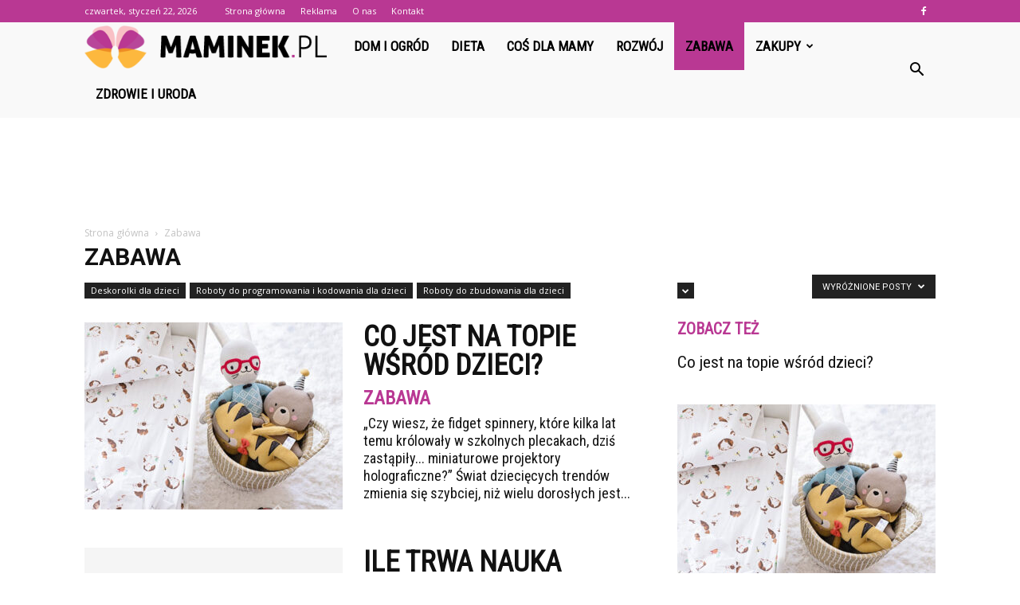

--- FILE ---
content_type: text/html; charset=UTF-8
request_url: https://www.maminek.pl/category/zabawa/?filter_by=featured
body_size: 108590
content:
<!doctype html >
<!--[if IE 8]>    <html class="ie8" lang="en"> <![endif]-->
<!--[if IE 9]>    <html class="ie9" lang="en"> <![endif]-->
<!--[if gt IE 8]><!--> <html lang="pl-PL" prefix="og: http://ogp.me/ns#"> <!--<![endif]-->
<head>
    <title>Zabawa - maminek.pl</title>
    <meta charset="UTF-8" />
    <meta name="viewport" content="width=device-width, initial-scale=1.0">
    <link rel="pingback" href="https://www.maminek.pl/xmlrpc.php" />
    
<!-- This site is optimized with the Yoast SEO plugin v7.4.2 - https://yoast.com/wordpress/plugins/seo/ -->
<link rel="canonical" href="https://www.maminek.pl/category/zabawa/" />
<link rel="next" href="https://www.maminek.pl/category/zabawa/page/2/" />
<meta property="og:locale" content="pl_PL" />
<meta property="og:type" content="object" />
<meta property="og:title" content="Zabawa - maminek.pl" />
<meta property="og:url" content="https://www.maminek.pl/category/zabawa/" />
<meta property="og:site_name" content="maminek.pl" />
<meta name="twitter:card" content="summary_large_image" />
<meta name="twitter:title" content="Zabawa - maminek.pl" />
<!-- / Yoast SEO plugin. -->

<link rel='dns-prefetch' href='//fonts.googleapis.com' />
<link rel='dns-prefetch' href='//s.w.org' />
<link rel="alternate" type="application/rss+xml" title="maminek.pl &raquo; Kanał z wpisami" href="https://www.maminek.pl/feed/" />
<link rel="alternate" type="application/rss+xml" title="maminek.pl &raquo; Kanał z komentarzami" href="https://www.maminek.pl/comments/feed/" />
<link rel="alternate" type="application/rss+xml" title="maminek.pl &raquo; Kanał z wpisami zaszufladkowanymi do kategorii Zabawa" href="https://www.maminek.pl/category/zabawa/feed/" />
		<script type="text/javascript">
			window._wpemojiSettings = {"baseUrl":"https:\/\/s.w.org\/images\/core\/emoji\/11\/72x72\/","ext":".png","svgUrl":"https:\/\/s.w.org\/images\/core\/emoji\/11\/svg\/","svgExt":".svg","source":{"concatemoji":"https:\/\/www.maminek.pl\/wp-includes\/js\/wp-emoji-release.min.js?ver=4.9.26"}};
			!function(e,a,t){var n,r,o,i=a.createElement("canvas"),p=i.getContext&&i.getContext("2d");function s(e,t){var a=String.fromCharCode;p.clearRect(0,0,i.width,i.height),p.fillText(a.apply(this,e),0,0);e=i.toDataURL();return p.clearRect(0,0,i.width,i.height),p.fillText(a.apply(this,t),0,0),e===i.toDataURL()}function c(e){var t=a.createElement("script");t.src=e,t.defer=t.type="text/javascript",a.getElementsByTagName("head")[0].appendChild(t)}for(o=Array("flag","emoji"),t.supports={everything:!0,everythingExceptFlag:!0},r=0;r<o.length;r++)t.supports[o[r]]=function(e){if(!p||!p.fillText)return!1;switch(p.textBaseline="top",p.font="600 32px Arial",e){case"flag":return s([55356,56826,55356,56819],[55356,56826,8203,55356,56819])?!1:!s([55356,57332,56128,56423,56128,56418,56128,56421,56128,56430,56128,56423,56128,56447],[55356,57332,8203,56128,56423,8203,56128,56418,8203,56128,56421,8203,56128,56430,8203,56128,56423,8203,56128,56447]);case"emoji":return!s([55358,56760,9792,65039],[55358,56760,8203,9792,65039])}return!1}(o[r]),t.supports.everything=t.supports.everything&&t.supports[o[r]],"flag"!==o[r]&&(t.supports.everythingExceptFlag=t.supports.everythingExceptFlag&&t.supports[o[r]]);t.supports.everythingExceptFlag=t.supports.everythingExceptFlag&&!t.supports.flag,t.DOMReady=!1,t.readyCallback=function(){t.DOMReady=!0},t.supports.everything||(n=function(){t.readyCallback()},a.addEventListener?(a.addEventListener("DOMContentLoaded",n,!1),e.addEventListener("load",n,!1)):(e.attachEvent("onload",n),a.attachEvent("onreadystatechange",function(){"complete"===a.readyState&&t.readyCallback()})),(n=t.source||{}).concatemoji?c(n.concatemoji):n.wpemoji&&n.twemoji&&(c(n.twemoji),c(n.wpemoji)))}(window,document,window._wpemojiSettings);
		</script>
		<style type="text/css">
img.wp-smiley,
img.emoji {
	display: inline !important;
	border: none !important;
	box-shadow: none !important;
	height: 1em !important;
	width: 1em !important;
	margin: 0 .07em !important;
	vertical-align: -0.1em !important;
	background: none !important;
	padding: 0 !important;
}
</style>
<link rel='stylesheet' id='yasrcss-css'  href='https://www.maminek.pl/wp-content/plugins/yet-another-stars-rating/css/yasr.css' type='text/css' media='all' />
<style id='yasrcss-inline-css' type='text/css'>

		.rateit .rateit-range {
			background: url(https://www.maminek.pl/wp-content/plugins/yet-another-stars-rating/img/stars_16_flat.png) left 0px !important;
		}

		.rateit .rateit-hover {
			background: url(https://www.maminek.pl/wp-content/plugins/yet-another-stars-rating/img/stars_16_flat.png) left -21px !important;
		}

		.rateit .rateit-selected {
			background: url(https://www.maminek.pl/wp-content/plugins/yet-another-stars-rating/img/stars_16_flat.png) left -42px !important;
		}

		div.medium .rateit-range {
			/*White*/
			background: url(https://www.maminek.pl/wp-content/plugins/yet-another-stars-rating/img/stars_24_flat.png) left 0px !important;
		}

		div.medium .rateit-hover {
			/*Red*/
			background: url(https://www.maminek.pl/wp-content/plugins/yet-another-stars-rating/img/stars_24_flat.png) left -29px !important;
		}

		div.medium .rateit-selected {
			/*Yellow*/
			background: url(https://www.maminek.pl/wp-content/plugins/yet-another-stars-rating/img/stars_24_flat.png) left -58px !important;
		}

		/* Creating set 32 */

		div.bigstars .rateit-range {
			/*White*/
			background: url(https://www.maminek.pl/wp-content/plugins/yet-another-stars-rating/img/stars_32_flat.png) left 0px !important;
		}

		div.bigstars .rateit-hover{
			/*red*/
			background: url(https://www.maminek.pl/wp-content/plugins/yet-another-stars-rating/img/stars_32_flat.png) left -37px !important;
		}

		div.bigstars .rateit-selected
		{
			/*Gold*/
			background: url(https://www.maminek.pl/wp-content/plugins/yet-another-stars-rating/img/stars_32_flat.png) left -74px !important;
		}

	
</style>
<link rel='stylesheet' id='jquery-ui-css'  href='https://www.maminek.pl/wp-content/plugins/yet-another-stars-rating/css/jquery-ui.css?ver=1.11.2' type='text/css' media='all' />
<link rel='stylesheet' id='dashicons-css'  href='https://www.maminek.pl/wp-includes/css/dashicons.min.css?ver=4.9.26' type='text/css' media='all' />
<link rel='stylesheet' id='yasrcsslightscheme-css'  href='https://www.maminek.pl/wp-content/plugins/yet-another-stars-rating/css/yasr-table-light.css' type='text/css' media='all' />
<link rel='stylesheet' id='google-fonts-style-css'  href='https://fonts.googleapis.com/css?family=Roboto+Condensed%3A400%7COpen+Sans%3A300italic%2C400%2C400italic%2C600%2C600italic%2C700%7CRoboto%3A300%2C400%2C400italic%2C500%2C500italic%2C700%2C900&#038;ver=7.8.1' type='text/css' media='all' />
<link rel='stylesheet' id='js_composer_front-css'  href='https://www.maminek.pl/wp-content/plugins/js_composer/assets/css/js_composer.min.css?ver=5.1.1' type='text/css' media='all' />
<link rel='stylesheet' id='td-theme-css'  href='https://www.maminek.pl/wp-content/themes/Newspaper/style.css?ver=7.8.1' type='text/css' media='all' />
<link rel='stylesheet' id='td-theme-demo-style-css'  href='https://www.maminek.pl/wp-content/themes/Newspaper/includes/demos/what/demo_style.css?ver=7.8.1' type='text/css' media='all' />
<script type='text/javascript' src='https://www.maminek.pl/wp-includes/js/jquery/jquery.js?ver=1.12.4'></script>
<script type='text/javascript' src='https://www.maminek.pl/wp-includes/js/jquery/jquery-migrate.min.js?ver=1.4.1'></script>
<link rel='https://api.w.org/' href='https://www.maminek.pl/wp-json/' />
<link rel="EditURI" type="application/rsd+xml" title="RSD" href="https://www.maminek.pl/xmlrpc.php?rsd" />
<link rel="wlwmanifest" type="application/wlwmanifest+xml" href="https://www.maminek.pl/wp-includes/wlwmanifest.xml" /> 
<meta name="generator" content="WordPress 4.9.26" />
<!--[if lt IE 9]><script src="https://html5shim.googlecode.com/svn/trunk/html5.js"></script><![endif]-->
    <meta name="generator" content="Powered by Visual Composer - drag and drop page builder for WordPress."/>
<!--[if lte IE 9]><link rel="stylesheet" type="text/css" href="https://www.maminek.pl/wp-content/plugins/js_composer/assets/css/vc_lte_ie9.min.css" media="screen"><![endif]-->
<!-- JS generated by theme -->

<script>
    
    

	    var tdBlocksArray = []; //here we store all the items for the current page

	    //td_block class - each ajax block uses a object of this class for requests
	    function tdBlock() {
		    this.id = '';
		    this.block_type = 1; //block type id (1-234 etc)
		    this.atts = '';
		    this.td_column_number = '';
		    this.td_current_page = 1; //
		    this.post_count = 0; //from wp
		    this.found_posts = 0; //from wp
		    this.max_num_pages = 0; //from wp
		    this.td_filter_value = ''; //current live filter value
		    this.is_ajax_running = false;
		    this.td_user_action = ''; // load more or infinite loader (used by the animation)
		    this.header_color = '';
		    this.ajax_pagination_infinite_stop = ''; //show load more at page x
	    }


        // td_js_generator - mini detector
        (function(){
            var htmlTag = document.getElementsByTagName("html")[0];

            if ( navigator.userAgent.indexOf("MSIE 10.0") > -1 ) {
                htmlTag.className += ' ie10';
            }

            if ( !!navigator.userAgent.match(/Trident.*rv\:11\./) ) {
                htmlTag.className += ' ie11';
            }

            if ( /(iPad|iPhone|iPod)/g.test(navigator.userAgent) ) {
                htmlTag.className += ' td-md-is-ios';
            }

            var user_agent = navigator.userAgent.toLowerCase();
            if ( user_agent.indexOf("android") > -1 ) {
                htmlTag.className += ' td-md-is-android';
            }

            if ( -1 !== navigator.userAgent.indexOf('Mac OS X')  ) {
                htmlTag.className += ' td-md-is-os-x';
            }

            if ( /chrom(e|ium)/.test(navigator.userAgent.toLowerCase()) ) {
               htmlTag.className += ' td-md-is-chrome';
            }

            if ( -1 !== navigator.userAgent.indexOf('Firefox') ) {
                htmlTag.className += ' td-md-is-firefox';
            }

            if ( -1 !== navigator.userAgent.indexOf('Safari') && -1 === navigator.userAgent.indexOf('Chrome') ) {
                htmlTag.className += ' td-md-is-safari';
            }

            if( -1 !== navigator.userAgent.indexOf('IEMobile') ){
                htmlTag.className += ' td-md-is-iemobile';
            }

        })();




        var tdLocalCache = {};

        ( function () {
            "use strict";

            tdLocalCache = {
                data: {},
                remove: function (resource_id) {
                    delete tdLocalCache.data[resource_id];
                },
                exist: function (resource_id) {
                    return tdLocalCache.data.hasOwnProperty(resource_id) && tdLocalCache.data[resource_id] !== null;
                },
                get: function (resource_id) {
                    return tdLocalCache.data[resource_id];
                },
                set: function (resource_id, cachedData) {
                    tdLocalCache.remove(resource_id);
                    tdLocalCache.data[resource_id] = cachedData;
                }
            };
        })();

    
    
var td_viewport_interval_list=[{"limitBottom":767,"sidebarWidth":228},{"limitBottom":1018,"sidebarWidth":300},{"limitBottom":1140,"sidebarWidth":324}];
var td_animation_stack_effect="type0";
var tds_animation_stack=true;
var td_animation_stack_specific_selectors=".entry-thumb, img";
var td_animation_stack_general_selectors=".td-animation-stack img, .td-animation-stack .entry-thumb, .post img";
var td_ajax_url="https:\/\/www.maminek.pl\/wp-admin\/admin-ajax.php?td_theme_name=Newspaper&v=7.8.1";
var td_get_template_directory_uri="https:\/\/www.maminek.pl\/wp-content\/themes\/Newspaper";
var tds_snap_menu="snap";
var tds_logo_on_sticky="show_header_logo";
var tds_header_style="5";
var td_please_wait="Prosz\u0119 czeka\u0107 ...";
var td_email_user_pass_incorrect="U\u017cytkownik lub has\u0142o niepoprawne!";
var td_email_user_incorrect="E-mail lub nazwa u\u017cytkownika jest niepoprawna!";
var td_email_incorrect="E-mail niepoprawny!";
var tds_more_articles_on_post_enable="";
var tds_more_articles_on_post_time_to_wait="";
var tds_more_articles_on_post_pages_distance_from_top=0;
var tds_theme_color_site_wide="#b93893";
var tds_smart_sidebar="enabled";
var tdThemeName="Newspaper";
var td_magnific_popup_translation_tPrev="Poprzedni (Strza\u0142ka w lewo)";
var td_magnific_popup_translation_tNext="Nast\u0119pny (Strza\u0142ka w prawo)";
var td_magnific_popup_translation_tCounter="%curr% z %total%";
var td_magnific_popup_translation_ajax_tError="Zawarto\u015b\u0107 z %url% nie mo\u017ce by\u0107 za\u0142adowana.";
var td_magnific_popup_translation_image_tError="Obraz #%curr% nie mo\u017ce by\u0107 za\u0142adowany.";
var td_ad_background_click_link="";
var td_ad_background_click_target="";
</script>


<!-- Header style compiled by theme -->

<style>
    
.td-header-wrap .black-menu .sf-menu > .current-menu-item > a,
    .td-header-wrap .black-menu .sf-menu > .current-menu-ancestor > a,
    .td-header-wrap .black-menu .sf-menu > .current-category-ancestor > a,
    .td-header-wrap .black-menu .sf-menu > li > a:hover,
    .td-header-wrap .black-menu .sf-menu > .sfHover > a,
    .td-header-style-12 .td-header-menu-wrap-full,
    .sf-menu > .current-menu-item > a:after,
    .sf-menu > .current-menu-ancestor > a:after,
    .sf-menu > .current-category-ancestor > a:after,
    .sf-menu > li:hover > a:after,
    .sf-menu > .sfHover > a:after,
    .td-header-style-12 .td-affix,
    .header-search-wrap .td-drop-down-search:after,
    .header-search-wrap .td-drop-down-search .btn:hover,
    input[type=submit]:hover,
    .td-read-more a,
    .td-post-category:hover,
    .td-grid-style-1.td-hover-1 .td-big-grid-post:hover .td-post-category,
    .td-grid-style-5.td-hover-1 .td-big-grid-post:hover .td-post-category,
    .td_top_authors .td-active .td-author-post-count,
    .td_top_authors .td-active .td-author-comments-count,
    .td_top_authors .td_mod_wrap:hover .td-author-post-count,
    .td_top_authors .td_mod_wrap:hover .td-author-comments-count,
    .td-404-sub-sub-title a:hover,
    .td-search-form-widget .wpb_button:hover,
    .td-rating-bar-wrap div,
    .td_category_template_3 .td-current-sub-category,
    .dropcap,
    .td_wrapper_video_playlist .td_video_controls_playlist_wrapper,
    .wpb_default,
    .wpb_default:hover,
    .td-left-smart-list:hover,
    .td-right-smart-list:hover,
    .woocommerce-checkout .woocommerce input.button:hover,
    .woocommerce-page .woocommerce a.button:hover,
    .woocommerce-account div.woocommerce .button:hover,
    #bbpress-forums button:hover,
    .bbp_widget_login .button:hover,
    .td-footer-wrapper .td-post-category,
    .td-footer-wrapper .widget_product_search input[type="submit"]:hover,
    .woocommerce .product a.button:hover,
    .woocommerce .product #respond input#submit:hover,
    .woocommerce .checkout input#place_order:hover,
    .woocommerce .woocommerce.widget .button:hover,
    .single-product .product .summary .cart .button:hover,
    .woocommerce-cart .woocommerce table.cart .button:hover,
    .woocommerce-cart .woocommerce .shipping-calculator-form .button:hover,
    .td-next-prev-wrap a:hover,
    .td-load-more-wrap a:hover,
    .td-post-small-box a:hover,
    .page-nav .current,
    .page-nav:first-child > div,
    .td_category_template_8 .td-category-header .td-category a.td-current-sub-category,
    .td_category_template_4 .td-category-siblings .td-category a:hover,
    #bbpress-forums .bbp-pagination .current,
    #bbpress-forums #bbp-single-user-details #bbp-user-navigation li.current a,
    .td-theme-slider:hover .slide-meta-cat a,
    a.vc_btn-black:hover,
    .td-trending-now-wrapper:hover .td-trending-now-title,
    .td-scroll-up,
    .td-smart-list-button:hover,
    .td-weather-information:before,
    .td-weather-week:before,
    .td_block_exchange .td-exchange-header:before,
    .td_block_big_grid_9.td-grid-style-1 .td-post-category,
    .td_block_big_grid_9.td-grid-style-5 .td-post-category,
    .td-grid-style-6.td-hover-1 .td-module-thumb:after,
    .td-pulldown-syle-2 .td-subcat-dropdown ul:after,
    .td_block_template_9 .td-block-title:after,
    .td_block_template_15 .td-block-title:before {
        background-color: #b93893;
    }

    .global-block-template-4 .td-related-title .td-cur-simple-item:before {
        border-color: #b93893 transparent transparent transparent !important;
    }

    .woocommerce .woocommerce-message .button:hover,
    .woocommerce .woocommerce-error .button:hover,
    .woocommerce .woocommerce-info .button:hover,
    .global-block-template-4 .td-related-title .td-cur-simple-item,
    .global-block-template-3 .td-related-title .td-cur-simple-item,
    .global-block-template-9 .td-related-title:after {
        background-color: #b93893 !important;
    }

    .woocommerce .product .onsale,
    .woocommerce.widget .ui-slider .ui-slider-handle {
        background: none #b93893;
    }

    .woocommerce.widget.widget_layered_nav_filters ul li a {
        background: none repeat scroll 0 0 #b93893 !important;
    }

    a,
    cite a:hover,
    .td_mega_menu_sub_cats .cur-sub-cat,
    .td-mega-span h3 a:hover,
    .td_mod_mega_menu:hover .entry-title a,
    .header-search-wrap .result-msg a:hover,
    .top-header-menu li a:hover,
    .top-header-menu .current-menu-item > a,
    .top-header-menu .current-menu-ancestor > a,
    .top-header-menu .current-category-ancestor > a,
    .td-social-icon-wrap > a:hover,
    .td-header-sp-top-widget .td-social-icon-wrap a:hover,
    .td-page-content blockquote p,
    .td-post-content blockquote p,
    .mce-content-body blockquote p,
    .comment-content blockquote p,
    .wpb_text_column blockquote p,
    .td_block_text_with_title blockquote p,
    .td_module_wrap:hover .entry-title a,
    .td-subcat-filter .td-subcat-list a:hover,
    .td-subcat-filter .td-subcat-dropdown a:hover,
    .td_quote_on_blocks,
    .dropcap2,
    .dropcap3,
    .td_top_authors .td-active .td-authors-name a,
    .td_top_authors .td_mod_wrap:hover .td-authors-name a,
    .td-post-next-prev-content a:hover,
    .author-box-wrap .td-author-social a:hover,
    .td-author-name a:hover,
    .td-author-url a:hover,
    .td_mod_related_posts:hover h3 > a,
    .td-post-template-11 .td-related-title .td-related-left:hover,
    .td-post-template-11 .td-related-title .td-related-right:hover,
    .td-post-template-11 .td-related-title .td-cur-simple-item,
    .td-post-template-11 .td_block_related_posts .td-next-prev-wrap a:hover,
    .comment-reply-link:hover,
    .logged-in-as a:hover,
    #cancel-comment-reply-link:hover,
    .td-search-query,
    .td-category-header .td-pulldown-category-filter-link:hover,
    .td-category-siblings .td-subcat-dropdown a:hover,
    .td-category-siblings .td-subcat-dropdown a.td-current-sub-category,
    .widget a:hover,
    .archive .widget_archive .current,
    .archive .widget_archive .current a,
    .widget_calendar tfoot a:hover,
    .woocommerce a.added_to_cart:hover,
    #bbpress-forums li.bbp-header .bbp-reply-content span a:hover,
    #bbpress-forums .bbp-forum-freshness a:hover,
    #bbpress-forums .bbp-topic-freshness a:hover,
    #bbpress-forums .bbp-forums-list li a:hover,
    #bbpress-forums .bbp-forum-title:hover,
    #bbpress-forums .bbp-topic-permalink:hover,
    #bbpress-forums .bbp-topic-started-by a:hover,
    #bbpress-forums .bbp-topic-started-in a:hover,
    #bbpress-forums .bbp-body .super-sticky li.bbp-topic-title .bbp-topic-permalink,
    #bbpress-forums .bbp-body .sticky li.bbp-topic-title .bbp-topic-permalink,
    .widget_display_replies .bbp-author-name,
    .widget_display_topics .bbp-author-name,
    .footer-text-wrap .footer-email-wrap a,
    .td-subfooter-menu li a:hover,
    .footer-social-wrap a:hover,
    a.vc_btn-black:hover,
    .td-smart-list-dropdown-wrap .td-smart-list-button:hover,
    .td_module_17 .td-read-more a:hover,
    .td_module_18 .td-read-more a:hover,
    .td_module_19 .td-post-author-name a:hover,
    .td-instagram-user a,
    .td-pulldown-syle-2 .td-subcat-dropdown:hover .td-subcat-more span,
    .td-pulldown-syle-2 .td-subcat-dropdown:hover .td-subcat-more i,
    .td-pulldown-syle-3 .td-subcat-dropdown:hover .td-subcat-more span,
    .td-pulldown-syle-3 .td-subcat-dropdown:hover .td-subcat-more i,
    .td-block-title-wrap .td-wrapper-pulldown-filter .td-pulldown-filter-display-option:hover,
    .td-block-title-wrap .td-wrapper-pulldown-filter .td-pulldown-filter-display-option:hover i,
    .td-block-title-wrap .td-wrapper-pulldown-filter .td-pulldown-filter-link:hover,
    .td-block-title-wrap .td-wrapper-pulldown-filter .td-pulldown-filter-item .td-cur-simple-item,
    .global-block-template-2 .td-related-title .td-cur-simple-item,
    .global-block-template-5 .td-related-title .td-cur-simple-item,
    .global-block-template-6 .td-related-title .td-cur-simple-item,
    .global-block-template-7 .td-related-title .td-cur-simple-item,
    .global-block-template-8 .td-related-title .td-cur-simple-item,
    .global-block-template-9 .td-related-title .td-cur-simple-item,
    .global-block-template-10 .td-related-title .td-cur-simple-item,
    .global-block-template-11 .td-related-title .td-cur-simple-item,
    .global-block-template-12 .td-related-title .td-cur-simple-item,
    .global-block-template-13 .td-related-title .td-cur-simple-item,
    .global-block-template-14 .td-related-title .td-cur-simple-item,
    .global-block-template-15 .td-related-title .td-cur-simple-item,
    .global-block-template-16 .td-related-title .td-cur-simple-item,
    .global-block-template-17 .td-related-title .td-cur-simple-item,
    .td-theme-wrap .sf-menu ul .td-menu-item > a:hover,
    .td-theme-wrap .sf-menu ul .sfHover > a,
    .td-theme-wrap .sf-menu ul .current-menu-ancestor > a,
    .td-theme-wrap .sf-menu ul .current-category-ancestor > a,
    .td-theme-wrap .sf-menu ul .current-menu-item > a {
        color: #b93893;
    }

    a.vc_btn-black.vc_btn_square_outlined:hover,
    a.vc_btn-black.vc_btn_outlined:hover,
    .td-mega-menu-page .wpb_content_element ul li a:hover,
     .td-theme-wrap .td-aj-search-results .td_module_wrap:hover .entry-title a,
    .td-theme-wrap .header-search-wrap .result-msg a:hover {
        color: #b93893 !important;
    }

    .td-next-prev-wrap a:hover,
    .td-load-more-wrap a:hover,
    .td-post-small-box a:hover,
    .page-nav .current,
    .page-nav:first-child > div,
    .td_category_template_8 .td-category-header .td-category a.td-current-sub-category,
    .td_category_template_4 .td-category-siblings .td-category a:hover,
    #bbpress-forums .bbp-pagination .current,
    .post .td_quote_box,
    .page .td_quote_box,
    a.vc_btn-black:hover,
    .td_block_template_5 .td-block-title > * {
        border-color: #b93893;
    }

    .td_wrapper_video_playlist .td_video_currently_playing:after {
        border-color: #b93893 !important;
    }

    .header-search-wrap .td-drop-down-search:before {
        border-color: transparent transparent #b93893 transparent;
    }

    .block-title > span,
    .block-title > a,
    .block-title > label,
    .widgettitle,
    .widgettitle:after,
    .td-trending-now-title,
    .td-trending-now-wrapper:hover .td-trending-now-title,
    .wpb_tabs li.ui-tabs-active a,
    .wpb_tabs li:hover a,
    .vc_tta-container .vc_tta-color-grey.vc_tta-tabs-position-top.vc_tta-style-classic .vc_tta-tabs-container .vc_tta-tab.vc_active > a,
    .vc_tta-container .vc_tta-color-grey.vc_tta-tabs-position-top.vc_tta-style-classic .vc_tta-tabs-container .vc_tta-tab:hover > a,
    .td_block_template_1 .td-related-title .td-cur-simple-item,
    .woocommerce .product .products h2,
    .td-subcat-filter .td-subcat-dropdown:hover .td-subcat-more {
    	background-color: #b93893;
    }

    .woocommerce div.product .woocommerce-tabs ul.tabs li.active {
    	background-color: #b93893 !important;
    }

    .block-title,
    .td_block_template_1 .td-related-title,
    .wpb_tabs .wpb_tabs_nav,
    .vc_tta-container .vc_tta-color-grey.vc_tta-tabs-position-top.vc_tta-style-classic .vc_tta-tabs-container,
    .woocommerce div.product .woocommerce-tabs ul.tabs:before {
        border-color: #b93893;
    }
    .td_block_wrap .td-subcat-item a.td-cur-simple-item {
	    color: #b93893;
	}


    
    .td-grid-style-4 .entry-title
    {
        background-color: rgba(185, 56, 147, 0.7);
    }

    
    .td-theme-wrap .block-title > span,
    .td-theme-wrap .block-title > span > a,
    .td-theme-wrap .widget_rss .block-title .rsswidget,
    .td-theme-wrap .block-title > a,
    .widgettitle,
    .widgettitle > a,
    .td-trending-now-title,
    .wpb_tabs li.ui-tabs-active a,
    .wpb_tabs li:hover a,
    .vc_tta-container .vc_tta-color-grey.vc_tta-tabs-position-top.vc_tta-style-classic .vc_tta-tabs-container .vc_tta-tab.vc_active > a,
    .vc_tta-container .vc_tta-color-grey.vc_tta-tabs-position-top.vc_tta-style-classic .vc_tta-tabs-container .vc_tta-tab:hover > a,
    .td-related-title .td-cur-simple-item,
    .woocommerce div.product .woocommerce-tabs ul.tabs li.active,
    .woocommerce .product .products h2,
    .td-theme-wrap .td_block_template_2 .td-block-title > *,
    .td-theme-wrap .td_block_template_3 .td-block-title > *,
    .td-theme-wrap .td_block_template_4 .td-block-title > *,
    .td-theme-wrap .td_block_template_5 .td-block-title > *,
    .td-theme-wrap .td_block_template_6 .td-block-title > *,
    .td-theme-wrap .td_block_template_6 .td-block-title:before,
    .td-theme-wrap .td_block_template_7 .td-block-title > *,
    .td-theme-wrap .td_block_template_8 .td-block-title > *,
    .td-theme-wrap .td_block_template_9 .td-block-title > *,
    .td-theme-wrap .td_block_template_10 .td-block-title > *,
    .td-theme-wrap .td_block_template_11 .td-block-title > *,
    .td-theme-wrap .td_block_template_12 .td-block-title > *,
    .td-theme-wrap .td_block_template_13 .td-block-title > span,
    .td-theme-wrap .td_block_template_13 .td-block-title > a,
    .td-theme-wrap .td_block_template_14 .td-block-title > *,
    .td-theme-wrap .td_block_template_14 .td-block-title-wrap .td-wrapper-pulldown-filter .td-pulldown-filter-display-option,
    .td-theme-wrap .td_block_template_14 .td-block-title-wrap .td-wrapper-pulldown-filter .td-pulldown-filter-display-option i,
    .td-theme-wrap .td_block_template_14 .td-block-title-wrap .td-wrapper-pulldown-filter .td-pulldown-filter-display-option:hover,
    .td-theme-wrap .td_block_template_14 .td-block-title-wrap .td-wrapper-pulldown-filter .td-pulldown-filter-display-option:hover i,
    .td-theme-wrap .td_block_template_15 .td-block-title > *,
    .td-theme-wrap .td_block_template_15 .td-block-title-wrap .td-wrapper-pulldown-filter,
    .td-theme-wrap .td_block_template_15 .td-block-title-wrap .td-wrapper-pulldown-filter i,
    .td-theme-wrap .td_block_template_16 .td-block-title > *,
    .td-theme-wrap .td_block_template_17 .td-block-title > * {
    	color: #b93893;
    }


    
    .td-header-wrap .td-header-top-menu-full,
    .td-header-wrap .top-header-menu .sub-menu {
        background-color: #b93893;
    }
    .td-header-style-8 .td-header-top-menu-full {
        background-color: transparent;
    }
    .td-header-style-8 .td-header-top-menu-full .td-header-top-menu {
        background-color: #b93893;
        padding-left: 15px;
        padding-right: 15px;
    }

    .td-header-wrap .td-header-top-menu-full .td-header-top-menu,
    .td-header-wrap .td-header-top-menu-full {
        border-bottom: none;
    }


    
    .td-header-top-menu,
    .td-header-top-menu a,
    .td-header-wrap .td-header-top-menu-full .td-header-top-menu,
    .td-header-wrap .td-header-top-menu-full a,
    .td-header-style-8 .td-header-top-menu,
    .td-header-style-8 .td-header-top-menu a {
        color: #ffffff;
    }

    
    .top-header-menu .current-menu-item > a,
    .top-header-menu .current-menu-ancestor > a,
    .top-header-menu .current-category-ancestor > a,
    .top-header-menu li a:hover {
        color: #000000;
    }

    
    .td-header-wrap .td-header-sp-top-widget .td-icon-font {
        color: #ffffff;
    }

    
    .td-header-wrap .td-header-menu-wrap-full,
    .sf-menu > .current-menu-ancestor > a,
    .sf-menu > .current-category-ancestor > a,
    .td-header-menu-wrap.td-affix,
    .td-header-style-3 .td-header-main-menu,
    .td-header-style-3 .td-affix .td-header-main-menu,
    .td-header-style-4 .td-header-main-menu,
    .td-header-style-4 .td-affix .td-header-main-menu,
    .td-header-style-8 .td-header-menu-wrap.td-affix,
    .td-header-style-8 .td-header-top-menu-full {
		background-color: #f9f9f9;
    }


    .td-boxed-layout .td-header-style-3 .td-header-menu-wrap,
    .td-boxed-layout .td-header-style-4 .td-header-menu-wrap,
    .td-header-style-3 .td_stretch_content .td-header-menu-wrap,
    .td-header-style-4 .td_stretch_content .td-header-menu-wrap {
    	background-color: #f9f9f9 !important;
    }


    @media (min-width: 1019px) {
        .td-header-style-1 .td-header-sp-recs,
        .td-header-style-1 .td-header-sp-logo {
            margin-bottom: 28px;
        }
    }

    @media (min-width: 768px) and (max-width: 1018px) {
        .td-header-style-1 .td-header-sp-recs,
        .td-header-style-1 .td-header-sp-logo {
            margin-bottom: 14px;
        }
    }

    .td-header-style-7 .td-header-top-menu {
        border-bottom: none;
    }


    
    .sf-menu > .current-menu-item > a:after,
    .sf-menu > .current-menu-ancestor > a:after,
    .sf-menu > .current-category-ancestor > a:after,
    .sf-menu > li:hover > a:after,
    .sf-menu > .sfHover > a:after,
    .td_block_mega_menu .td-next-prev-wrap a:hover,
    .td-mega-span .td-post-category:hover,
    .td-header-wrap .black-menu .sf-menu > li > a:hover,
    .td-header-wrap .black-menu .sf-menu > .current-menu-ancestor > a,
    .td-header-wrap .black-menu .sf-menu > .sfHover > a,
    .header-search-wrap .td-drop-down-search:after,
    .header-search-wrap .td-drop-down-search .btn:hover,
    .td-header-wrap .black-menu .sf-menu > .current-menu-item > a,
    .td-header-wrap .black-menu .sf-menu > .current-menu-ancestor > a,
    .td-header-wrap .black-menu .sf-menu > .current-category-ancestor > a {
        background-color: #b93893;
    }


    .td_block_mega_menu .td-next-prev-wrap a:hover {
        border-color: #b93893;
    }

    .header-search-wrap .td-drop-down-search:before {
        border-color: transparent transparent #b93893 transparent;
    }

    .td_mega_menu_sub_cats .cur-sub-cat,
    .td_mod_mega_menu:hover .entry-title a,
    .td-theme-wrap .sf-menu ul .td-menu-item > a:hover,
    .td-theme-wrap .sf-menu ul .sfHover > a,
    .td-theme-wrap .sf-menu ul .current-menu-ancestor > a,
    .td-theme-wrap .sf-menu ul .current-category-ancestor > a,
    .td-theme-wrap .sf-menu ul .current-menu-item > a {
        color: #b93893;
    }


    
    .td-header-wrap .td-header-menu-wrap .sf-menu > li > a,
    .td-header-wrap .header-search-wrap .td-icon-search {
        color: #000000;
    }

    
    @media (max-width: 767px) {
        body .td-header-wrap .td-header-main-menu {
            background-color: #000000 !important;
        }
    }


    
    .td-menu-background:before,
    .td-search-background:before {
        background: #3a112e;
        background: -moz-linear-gradient(top, #3a112e 0%, #e2285a 100%);
        background: -webkit-gradient(left top, left bottom, color-stop(0%, #3a112e), color-stop(100%, #e2285a));
        background: -webkit-linear-gradient(top, #3a112e 0%, #e2285a 100%);
        background: -o-linear-gradient(top, #3a112e 0%, @mobileu_gradient_two_mob 100%);
        background: -ms-linear-gradient(top, #3a112e 0%, #e2285a 100%);
        background: linear-gradient(to bottom, #3a112e 0%, #e2285a 100%);
        filter: progid:DXImageTransform.Microsoft.gradient( startColorstr='#3a112e', endColorstr='#e2285a', GradientType=0 );
    }

    
    .td-footer-wrapper,
    .td-footer-wrapper .td_block_template_7 .td-block-title > *,
    .td-footer-wrapper .td_block_template_17 .td-block-title,
    .td-footer-wrapper .td-block-title-wrap .td-wrapper-pulldown-filter {
        background-color: #f9f9f9;
    }

    
    .td-footer-wrapper,
    .td-footer-wrapper a,
    .td-footer-wrapper .block-title a,
    .td-footer-wrapper .block-title span,
    .td-footer-wrapper .block-title label,
    .td-footer-wrapper .td-excerpt,
    .td-footer-wrapper .td-post-author-name span,
    .td-footer-wrapper .td-post-date,
    .td-footer-wrapper .td-social-style3 .td_social_type a,
    .td-footer-wrapper .td-social-style3,
    .td-footer-wrapper .td-social-style4 .td_social_type a,
    .td-footer-wrapper .td-social-style4,
    .td-footer-wrapper .td-social-style9,
    .td-footer-wrapper .td-social-style10,
    .td-footer-wrapper .td-social-style2 .td_social_type a,
    .td-footer-wrapper .td-social-style8 .td_social_type a,
    .td-footer-wrapper .td-social-style2 .td_social_type,
    .td-footer-wrapper .td-social-style8 .td_social_type,
    .td-footer-template-13 .td-social-name,
    .td-footer-wrapper .td_block_template_7 .td-block-title > * {
        color: #000000;
    }

    .td-footer-wrapper .widget_calendar th,
    .td-footer-wrapper .widget_calendar td,
    .td-footer-wrapper .td-social-style2 .td_social_type .td-social-box,
    .td-footer-wrapper .td-social-style8 .td_social_type .td-social-box,
    .td-social-style-2 .td-icon-font:after {
        border-color: #000000;
    }

    .td-footer-wrapper .td-module-comments a,
    .td-footer-wrapper .td-post-category,
    .td-footer-wrapper .td-slide-meta .td-post-author-name span,
    .td-footer-wrapper .td-slide-meta .td-post-date {
        color: #fff;
    }

    
    .td-footer-bottom-full .td-container::before {
        background-color: rgba(0, 0, 0, 0.1);
    }

    
	.td-footer-wrapper .block-title > span,
    .td-footer-wrapper .block-title > a,
    .td-footer-wrapper .widgettitle,
    .td-theme-wrap .td-footer-wrapper .td-container .td-block-title > *,
    .td-theme-wrap .td-footer-wrapper .td_block_template_6 .td-block-title:before {
    	color: #b93893;
    }

    
    .td-footer-wrapper .footer-social-wrap .td-icon-font {
        color: #000000;
    }

    
    .td-sub-footer-container {
        background-color: #b93893;
    }

    
    .td-sub-footer-container,
    .td-subfooter-menu li a {
        color: #ffffff;
    }

    
    .td-subfooter-menu li a:hover {
        color: #d6d6d6;
    }


    
    ul.sf-menu > .td-menu-item > a {
        font-family:"Roboto Condensed";
	font-size:17px;
	
    }
    
    .sf-menu ul .td-menu-item a {
        font-family:"Roboto Condensed";
	font-size:15px;
	line-height:18px;
	font-weight:bold;
	text-transform:uppercase;
	
    }
	
    .td_mod_mega_menu .item-details a {
        font-family:"Roboto Condensed";
	font-size:19px;
	line-height:21px;
	font-weight:bold;
	text-transform:uppercase;
	
    }
    
    .td_mega_menu_sub_cats .block-mega-child-cats a {
        font-family:"Roboto Condensed";
	font-size:15px;
	line-height:18px;
	font-weight:bold;
	text-transform:uppercase;
	
    }
    
    .td-mobile-content .td-mobile-main-menu > li > a {
        font-weight:bold;
	text-transform:uppercase;
	
    }
    
    .td-mobile-content .sub-menu a {
        font-weight:bold;
	text-transform:uppercase;
	
    }



	
    .block-title > span,
    .block-title > a,
    .widgettitle,
    .td-trending-now-title,
    .wpb_tabs li a,
    .vc_tta-container .vc_tta-color-grey.vc_tta-tabs-position-top.vc_tta-style-classic .vc_tta-tabs-container .vc_tta-tab > a,
    .td-theme-wrap .td-related-title a,
    .woocommerce div.product .woocommerce-tabs ul.tabs li a,
    .woocommerce .product .products h2,
    .td-theme-wrap .td-block-title {
        font-family:"Roboto Condensed";
	font-size:20px;
	font-weight:bold;
	text-transform:uppercase;
	
    }
    
    .td-big-grid-meta .td-post-category,
    .td_module_wrap .td-post-category,
    .td-module-image .td-post-category {
        font-family:"Roboto Condensed";
	font-size:18px;
	font-weight:bold;
	text-transform:uppercase;
	
    }
    
    .td-excerpt {
        font-family:"Roboto Condensed";
	
    }


	
	.td_module_wrap .td-module-title {
		font-family:"Roboto Condensed";
	
	}
     
    .td_module_3 .td-module-title {
    	font-size:26px;
	line-height:26px;
	font-weight:bold;
	text-transform:uppercase;
	
    }
    
    .td_module_6 .td-module-title {
    	font-size:16px;
	line-height:16px;
	font-weight:bold;
	text-transform:uppercase;
	
    }
    
    .td_module_11 .td-module-title {
    	font-size:36px;
	line-height:36px;
	font-weight:bold;
	text-transform:uppercase;
	
    }
    
    .td_module_18 .td-module-title {
    	font-size:50px;
	line-height:50px;
	font-weight:bold;
	text-transform:uppercase;
	
    }
    
    .td_block_trending_now .entry-title a {
    	font-family:"Roboto Condensed";
	font-size:14px;
	font-weight:bold;
	text-transform:uppercase;
	
    }
    
    .td-big-grid-post.td-big-thumb .td-big-grid-meta,
    .td-big-thumb .td-big-grid-meta .entry-title {
        font-family:"Roboto Condensed";
	font-size:42px;
	line-height:42px;
	font-weight:bold;
	text-transform:uppercase;
	
    }
    
	#td-mobile-nav,
	#td-mobile-nav .wpb_button,
	.td-search-wrap-mob {
		font-family:"Roboto Condensed";
	
	}


	
	.post .td-post-header .entry-title {
		font-family:"Roboto Condensed";
	
	}
    
    .td-post-template-default .td-post-header .entry-title {
        font-weight:bold;
	text-transform:uppercase;
	
    }
    
    .td-post-template-1 .td-post-header .entry-title {
        font-weight:bold;
	text-transform:uppercase;
	
    }
    
    .td-post-template-2 .td-post-header .entry-title {
        font-size:48px;
	line-height:46px;
	font-weight:bold;
	text-transform:uppercase;
	
    }
    
    .td-post-template-3 .td-post-header .entry-title {
        font-weight:bold;
	text-transform:uppercase;
	
    }
    
    .td-post-template-4 .td-post-header .entry-title {
        font-weight:bold;
	text-transform:uppercase;
	
    }
    
    .td-post-template-5 .td-post-header .entry-title {
        font-weight:bold;
	text-transform:uppercase;
	
    }
    
    .td-post-template-6 .td-post-header .entry-title {
        font-weight:bold;
	text-transform:uppercase;
	
    }
    
    .td-post-template-7 .td-post-header .entry-title {
        font-weight:bold;
	text-transform:uppercase;
	
    }
    
    .td-post-template-8 .td-post-header .entry-title {
        font-weight:bold;
	text-transform:uppercase;
	
    }
    
    .td-post-template-9 .td-post-header .entry-title {
        font-weight:bold;
	text-transform:uppercase;
	
    }
    
    .td-post-template-10 .td-post-header .entry-title {
        font-weight:bold;
	text-transform:uppercase;
	
    }
    
    .td-post-template-11 .td-post-header .entry-title {
        font-weight:bold;
	text-transform:uppercase;
	
    }
    
    .td-post-template-12 .td-post-header .entry-title {
        font-weight:bold;
	text-transform:uppercase;
	
    }
    
    .td-post-template-13 .td-post-header .entry-title {
        font-weight:bold;
	text-transform:uppercase;
	
    }





	
    .post .td-post-next-prev-content a {
        font-family:"Roboto Condensed";
	font-size:16px;
	font-weight:bold;
	text-transform:uppercase;
	
    }
    
    .post .author-box-wrap .td-author-name a {
        font-family:"Roboto Condensed";
	font-weight:bold;
	text-transform:uppercase;
	
    }
    
    .td_block_related_posts .entry-title a {
        font-family:"Roboto Condensed";
	font-size:16px;
	font-weight:bold;
	text-transform:uppercase;
	
    }
    
    .widget_archive a,
    .widget_calendar,
    .widget_categories a,
    .widget_nav_menu a,
    .widget_meta a,
    .widget_pages a,
    .widget_recent_comments a,
    .widget_recent_entries a,
    .widget_text .textwidget,
    .widget_tag_cloud a,
    .widget_search input,
    .woocommerce .product-categories a,
    .widget_display_forums a,
    .widget_display_replies a,
    .widget_display_topics a,
    .widget_display_views a,
    .widget_display_stats {
    	font-family:"Roboto Condensed";
	font-weight:bold;
	text-transform:uppercase;
	
    }



/* Style generated by theme for demo: what */

.td-what .td_module_3 .td-module-image .td-post-category,
    	.td-what .td_module_11 .td-post-category,
    	.td-what .td_module_18 .td-post-category,
    	.td-what .td_module_18 .td-post-category:hover,
    	.td-what .td-related-title .td-cur-simple-item:hover,
    	.td-what .td_block_template_1 .td-related-title a:hover,
    	.td-what .td_block_template_1 .td-related-title .td-cur-simple-item {
			color: #b93893;
		}

		
		.td-what .td-header-style-6 .black-menu .sf-menu > li > a:hover,
	    .td-what .td-header-style-6 .black-menu .sf-menu > .sfHover > a,
	    .td-what .td-header-style-6 .black-menu .sf-menu > .current-menu-item > a,
	    .td-what .td-header-style-6 .black-menu .sf-menu > .current-menu-ancestor > a,
	    .td-what .td-header-style-6 .black-menu .sf-menu > .current-category-ancestor > a {
	    	color: #b93893;
	    }
</style>

<script>
  (function(i,s,o,g,r,a,m){i['GoogleAnalyticsObject']=r;i[r]=i[r]||function(){
  (i[r].q=i[r].q||[]).push(arguments)},i[r].l=1*new Date();a=s.createElement(o),
  m=s.getElementsByTagName(o)[0];a.async=1;a.src=g;m.parentNode.insertBefore(a,m)
  })(window,document,'script','https://www.google-analytics.com/analytics.js','ga');

  ga('create', 'UA-121250085-10', 'auto');
  ga('send', 'pageview');

</script><noscript><style type="text/css"> .wpb_animate_when_almost_visible { opacity: 1; }</style></noscript></head>

<body class="archive category category-zabawa category-3 global-block-template-1 td-what td_category_template_3 td_category_top_posts_style_disable wpb-js-composer js-comp-ver-5.1.1 vc_responsive td-animation-stack-type0 td-full-layout" itemscope="itemscope" itemtype="https://schema.org/WebPage">

        <div class="td-scroll-up"><i class="td-icon-menu-up"></i></div>
    
    <div class="td-menu-background"></div>
<div id="td-mobile-nav">
    <div class="td-mobile-container">
        <!-- mobile menu top section -->
        <div class="td-menu-socials-wrap">
            <!-- socials -->
            <div class="td-menu-socials">
                
        <span class="td-social-icon-wrap">
            <a target="_blank" href="https://www.facebook.com/Maminekpl-243326956298013/" title="Facebook">
                <i class="td-icon-font td-icon-facebook"></i>
            </a>
        </span>            </div>
            <!-- close button -->
            <div class="td-mobile-close">
                <a href="#"><i class="td-icon-close-mobile"></i></a>
            </div>
        </div>

        <!-- login section -->
        
        <!-- menu section -->
        <div class="td-mobile-content">
            <div class="menu-kategorie-container"><ul id="menu-kategorie" class="td-mobile-main-menu"><li id="menu-item-94" class="menu-item menu-item-type-taxonomy menu-item-object-category menu-item-first menu-item-94"><a href="https://www.maminek.pl/category/dom-i-ogrod/">Dom i ogród</a></li>
<li id="menu-item-93" class="menu-item menu-item-type-taxonomy menu-item-object-category menu-item-93"><a href="https://www.maminek.pl/category/dieta/">Dieta</a></li>
<li id="menu-item-62" class="menu-item menu-item-type-taxonomy menu-item-object-category menu-item-62"><a href="https://www.maminek.pl/category/cos-dla-mamy/">Coś dla mamy</a></li>
<li id="menu-item-63" class="menu-item menu-item-type-taxonomy menu-item-object-category menu-item-63"><a href="https://www.maminek.pl/category/rozwoj/">Rozwój</a></li>
<li id="menu-item-64" class="menu-item menu-item-type-taxonomy menu-item-object-category current-menu-item menu-item-64"><a href="https://www.maminek.pl/category/zabawa/">Zabawa</a></li>
<li id="menu-item-96" class="menu-item menu-item-type-taxonomy menu-item-object-category menu-item-has-children menu-item-96"><a href="https://www.maminek.pl/category/zakupy/">Zakupy<i class="td-icon-menu-right td-element-after"></i></a>
<ul class="sub-menu">
	<li id="menu-item-61" class="menu-item menu-item-type-taxonomy menu-item-object-category menu-item-61"><a href="https://www.maminek.pl/category/akcesoria/">Akcesoria</a></li>
	<li id="menu-item-95" class="menu-item menu-item-type-taxonomy menu-item-object-category menu-item-95"><a href="https://www.maminek.pl/category/moda/">Moda</a></li>
</ul>
</li>
<li id="menu-item-65" class="menu-item menu-item-type-taxonomy menu-item-object-category menu-item-65"><a href="https://www.maminek.pl/category/zdrowie-i-uroda/">Zdrowie i uroda</a></li>
</ul></div>        </div>
    </div>

    <!-- register/login section -->
    </div>    <div class="td-search-background"></div>
<div class="td-search-wrap-mob">
	<div class="td-drop-down-search" aria-labelledby="td-header-search-button">
		<form method="get" class="td-search-form" action="https://www.maminek.pl/">
			<!-- close button -->
			<div class="td-search-close">
				<a href="#"><i class="td-icon-close-mobile"></i></a>
			</div>
			<div role="search" class="td-search-input">
				<span>Wyszukiwanie</span>
				<input id="td-header-search-mob" type="text" value="" name="s" autocomplete="off" />
			</div>
		</form>
		<div id="td-aj-search-mob"></div>
	</div>
</div>    
    
    <div id="td-outer-wrap" class="td-theme-wrap">
    
        <!--
Header style 5
-->

<div class="td-header-wrap td-header-style-5">

    <div class="td-header-top-menu-full td-container-wrap ">
        <div class="td-container td-header-row td-header-top-menu">
            
    <div class="top-bar-style-1">
        
<div class="td-header-sp-top-menu">


	        <div class="td_data_time">
            <div >

                czwartek, styczeń 22, 2026
            </div>
        </div>
    <div class="menu-top-container"><ul id="menu-menu" class="top-header-menu"><li id="menu-item-68" class="menu-item menu-item-type-post_type menu-item-object-page menu-item-home menu-item-first td-menu-item td-normal-menu menu-item-68"><a href="https://www.maminek.pl/">Strona główna</a></li>
<li id="menu-item-70" class="menu-item menu-item-type-post_type menu-item-object-page td-menu-item td-normal-menu menu-item-70"><a href="https://www.maminek.pl/reklama/">Reklama</a></li>
<li id="menu-item-71" class="menu-item menu-item-type-post_type menu-item-object-page td-menu-item td-normal-menu menu-item-71"><a href="https://www.maminek.pl/o-nas/">O nas</a></li>
<li id="menu-item-72" class="menu-item menu-item-type-post_type menu-item-object-page td-menu-item td-normal-menu menu-item-72"><a href="https://www.maminek.pl/kontakt/">Kontakt</a></li>
</ul></div></div>
        <div class="td-header-sp-top-widget">
    
        <span class="td-social-icon-wrap">
            <a target="_blank" href="https://www.facebook.com/Maminekpl-243326956298013/" title="Facebook">
                <i class="td-icon-font td-icon-facebook"></i>
            </a>
        </span></div>
    </div>

<!-- LOGIN MODAL -->
        </div>
    </div>

    <div class="td-header-menu-wrap-full td-container-wrap ">
        <div class="td-header-menu-wrap">
            <div class="td-container td-header-row td-header-main-menu black-menu">
                <div id="td-header-menu" role="navigation">
    <div id="td-top-mobile-toggle"><a href="#"><i class="td-icon-font td-icon-mobile"></i></a></div>
    <div class="td-main-menu-logo td-logo-in-menu">
                    <a class="td-main-logo" href="https://www.maminek.pl/">
                <img src="http://www.maminek.pl/wp-content/uploads/2018/08/MAMINEK.png" alt="MAMINEK" title="MAMINEK"/>
                <span class="td-visual-hidden">maminek.pl</span>
            </a>
            </div>
    <div class="menu-kategorie-container"><ul id="menu-kategorie-1" class="sf-menu"><li class="menu-item menu-item-type-taxonomy menu-item-object-category menu-item-first td-menu-item td-normal-menu menu-item-94"><a href="https://www.maminek.pl/category/dom-i-ogrod/">Dom i ogród</a></li>
<li class="menu-item menu-item-type-taxonomy menu-item-object-category td-menu-item td-normal-menu menu-item-93"><a href="https://www.maminek.pl/category/dieta/">Dieta</a></li>
<li class="menu-item menu-item-type-taxonomy menu-item-object-category td-menu-item td-normal-menu menu-item-62"><a href="https://www.maminek.pl/category/cos-dla-mamy/">Coś dla mamy</a></li>
<li class="menu-item menu-item-type-taxonomy menu-item-object-category td-menu-item td-normal-menu menu-item-63"><a href="https://www.maminek.pl/category/rozwoj/">Rozwój</a></li>
<li class="menu-item menu-item-type-taxonomy menu-item-object-category current-menu-item td-menu-item td-normal-menu menu-item-64"><a href="https://www.maminek.pl/category/zabawa/">Zabawa</a></li>
<li class="menu-item menu-item-type-taxonomy menu-item-object-category menu-item-has-children td-menu-item td-normal-menu menu-item-96"><a href="https://www.maminek.pl/category/zakupy/">Zakupy</a>
<ul class="sub-menu">
	<li class="menu-item menu-item-type-taxonomy menu-item-object-category td-menu-item td-normal-menu menu-item-61"><a href="https://www.maminek.pl/category/akcesoria/">Akcesoria</a></li>
	<li class="menu-item menu-item-type-taxonomy menu-item-object-category td-menu-item td-normal-menu menu-item-95"><a href="https://www.maminek.pl/category/moda/">Moda</a></li>
</ul>
</li>
<li class="menu-item menu-item-type-taxonomy menu-item-object-category td-menu-item td-normal-menu menu-item-65"><a href="https://www.maminek.pl/category/zdrowie-i-uroda/">Zdrowie i uroda</a></li>
</ul></div></div>


<div class="td-search-wrapper">
    <div id="td-top-search">
        <!-- Search -->
        <div class="header-search-wrap">
            <div class="dropdown header-search">
                <a id="td-header-search-button" href="#" role="button" class="dropdown-toggle " data-toggle="dropdown"><i class="td-icon-search"></i></a>
                <a id="td-header-search-button-mob" href="#" role="button" class="dropdown-toggle " data-toggle="dropdown"><i class="td-icon-search"></i></a>
            </div>
        </div>
    </div>
</div>

<div class="header-search-wrap">
	<div class="dropdown header-search">
		<div class="td-drop-down-search" aria-labelledby="td-header-search-button">
			<form method="get" class="td-search-form" action="https://www.maminek.pl/">
				<div role="search" class="td-head-form-search-wrap">
					<input id="td-header-search" type="text" value="" name="s" autocomplete="off" /><input class="wpb_button wpb_btn-inverse btn" type="submit" id="td-header-search-top" value="Wyszukiwanie" />
				</div>
			</form>
			<div id="td-aj-search"></div>
		</div>
	</div>
</div>            </div>
        </div>
    </div>

    <div class="td-banner-wrap-full td-container-wrap ">
        <div class="td-header-container td-header-row td-header-header">
            <div class="td-header-sp-recs">
                <div class="td-header-rec-wrap">
    
 <!-- A generated by theme --> 

<script async src="//pagead2.googlesyndication.com/pagead/js/adsbygoogle.js"></script><div class="td-g-rec td-g-rec-id-header ">
<script type="text/javascript">
var td_screen_width = window.innerWidth;

                    if ( td_screen_width >= 1140 ) {
                        /* large monitors */
                        document.write('<ins class="adsbygoogle" style="display:inline-block;width:728px;height:90px" data-ad-client="ca-pub-3624369775460466" data-ad-slot="6046910477"></ins>');
                        (adsbygoogle = window.adsbygoogle || []).push({});
                    }
            
	                    if ( td_screen_width >= 1019  && td_screen_width < 1140 ) {
	                        /* landscape tablets */
                        document.write('<ins class="adsbygoogle" style="display:inline-block;width:468px;height:60px" data-ad-client="ca-pub-3624369775460466" data-ad-slot="6046910477"></ins>');
	                        (adsbygoogle = window.adsbygoogle || []).push({});
	                    }
	                
                    if ( td_screen_width >= 768  && td_screen_width < 1019 ) {
                        /* portrait tablets */
                        document.write('<ins class="adsbygoogle" style="display:inline-block;width:468px;height:60px" data-ad-client="ca-pub-3624369775460466" data-ad-slot="6046910477"></ins>');
                        (adsbygoogle = window.adsbygoogle || []).push({});
                    }
                
                    if ( td_screen_width < 768 ) {
                        /* Phones */
                        document.write('<ins class="adsbygoogle" style="display:inline-block;width:320px;height:50px" data-ad-client="ca-pub-3624369775460466" data-ad-slot="6046910477"></ins>');
                        (adsbygoogle = window.adsbygoogle || []).push({});
                    }
                </script>
</div>

 <!-- end A --> 


</div>            </div>
        </div>
    </div>

</div>



        <!-- subcategory -->
        <div class="td-category-header td-container-wrap">
            <div class="td-container">
                <div class="td-pb-row">
                    <div class="td-pb-span12">

                        <div class="td-crumb-container"><div class="entry-crumbs" itemscope itemtype="http://schema.org/BreadcrumbList"><span class="td-bred-first"><a href="https://www.maminek.pl/">Strona główna</a></span> <i class="td-icon-right td-bread-sep td-bred-no-url-last"></i> <span class="td-bred-no-url-last">Zabawa</span></div></div>
                        <h1 class="entry-title td-page-title">Zabawa</h1>
                        <div class="td-category-siblings"><ul class="td-category"><li class="entry-category"><a style="background-color:;color:#fff;border-color:;" class=""  href="https://www.maminek.pl/category/zabawa/deskorolki-dla-dzieci/">Deskorolki dla dzieci</a></li><li class="entry-category"><a style="background-color:;color:#fff;border-color:;" class=""  href="https://www.maminek.pl/category/zabawa/roboty-do-programowania-i-kodowania-dla-dzieci/">Roboty do programowania i kodowania dla dzieci</a></li><li class="entry-category"><a style="background-color:;color:#fff;border-color:;" class=""  href="https://www.maminek.pl/category/zabawa/roboty-do-zbudowania-dla-dzieci/">Roboty do zbudowania dla dzieci</a></li><li class="entry-category"><a style="background-color:;color:#fff;border-color:;" class=""  href="https://www.maminek.pl/category/zabawa/zabawki-dla-niemowlat/">Zabawki dla niemowląt</a></li><li class="entry-category"><a style="background-color:;color:#fff;border-color:;" class=""  href="https://www.maminek.pl/category/zabawa/zabawki-do-kapieli-do-wanny-dla-dzieci/">Zabawki do kąpieli, do wanny dla dzieci</a></li><li class="entry-category"><a style="background-color:;color:#fff;border-color:;" class=""  href="https://www.maminek.pl/category/zabawa/zabawki-do-raczkowania/">Zabawki do raczkowania</a></li></ul><div class="td-subcat-dropdown td-pulldown-filter-display-option"><div class="td-subcat-more"><i class="td-icon-menu-down"></i></div><ul class="td-pulldown-filter-list"></ul></div><div class="clearfix"></div></div>
                        
                    </div>
                </div>
                <div class="td-category-pulldown-filter td-wrapper-pulldown-filter"><div class="td-pulldown-filter-display-option"><div class="td-subcat-more">Wyróżnione posty <i class="td-icon-menu-down"></i></div><ul class="td-pulldown-filter-list"><li class="td-pulldown-filter-item"><a class="td-pulldown-category-filter-link" id="td_uid_3_6971ef920c176" data-td_block_id="td_uid_2_6971ef920c166" href="https://www.maminek.pl/category/zabawa/">Najnowsze</a></li><li class="td-pulldown-filter-item"><a class="td-pulldown-category-filter-link" id="td_uid_4_6971ef920c17f" data-td_block_id="td_uid_2_6971ef920c166" href="https://www.maminek.pl/category/zabawa/?filter_by=featured">Wyróżnione posty</a></li><li class="td-pulldown-filter-item"><a class="td-pulldown-category-filter-link" id="td_uid_5_6971ef920c186" data-td_block_id="td_uid_2_6971ef920c166" href="https://www.maminek.pl/category/zabawa/?filter_by=popular">Najbardziej popularne</a></li><li class="td-pulldown-filter-item"><a class="td-pulldown-category-filter-link" id="td_uid_6_6971ef920c18d" data-td_block_id="td_uid_2_6971ef920c166" href="https://www.maminek.pl/category/zabawa/?filter_by=popular7">Popularne 7 dni</a></li><li class="td-pulldown-filter-item"><a class="td-pulldown-category-filter-link" id="td_uid_7_6971ef920c194" data-td_block_id="td_uid_2_6971ef920c166" href="https://www.maminek.pl/category/zabawa/?filter_by=review_high">Przez wynik przeglądania</a></li><li class="td-pulldown-filter-item"><a class="td-pulldown-category-filter-link" id="td_uid_8_6971ef920c19d" data-td_block_id="td_uid_2_6971ef920c166" href="https://www.maminek.pl/category/zabawa/?filter_by=random_posts">Przypadkowy</a></li></ul></div></div>            </div>
        </div>

    
	
<div class="td-main-content-wrap td-container-wrap">
    <div class="td-container">

        <!-- content -->
        <div class="td-pb-row">
                                        <div class="td-pb-span8 td-main-content">
                                <div class="td-ss-main-content">
                                    
        <div class="td_module_11 td_module_wrap td-animation-stack">
            <div class="td-module-thumb"><a href="https://www.maminek.pl/co-jest-na-topie-wsrod-dzieci/" rel="bookmark" title="Co jest na topie wśród dzieci?"><img width="324" height="235" class="entry-thumb" src="https://www.maminek.pl/wp-content/uploads/2025/07/zabawki-324x235.jpg" alt="Co jest na topie wśród dzieci" title="Co jest na topie wśród dzieci?"/></a></div>
            <div class="item-details">
                <h3 class="entry-title td-module-title"><a href="https://www.maminek.pl/co-jest-na-topie-wsrod-dzieci/" rel="bookmark" title="Co jest na topie wśród dzieci?">Co jest na topie wśród dzieci?</a></h3>
                <div class="td-module-meta-info">
                    <a href="https://www.maminek.pl/category/zabawa/" class="td-post-category">Zabawa</a>                    <span class="td-post-author-name"><a href="https://www.maminek.pl/author/tomblog/">Redakcja Maminek.pl</a> <span>-</span> </span>                    <span class="td-post-date"><time class="entry-date updated td-module-date" datetime="2025-07-31T18:47:52+00:00" >31 lipca 2025</time></span>                    <div class="td-module-comments"><a href="https://www.maminek.pl/co-jest-na-topie-wsrod-dzieci/#respond">0</a></div>                </div>

                <div class="td-excerpt">
                    „Czy wiesz, że fidget spinnery, które kilka lat temu królowały w szkolnych plecakach, dziś zastąpiły... miniaturowe projektory holograficzne?”
Świat dziecięcych trendów zmienia się szybciej, niż wielu dorosłych jest...                </div>

                <div class="td-read-more">
                    <a href="https://www.maminek.pl/co-jest-na-topie-wsrod-dzieci/">Czytaj więcej</a>
                </div>
            </div>

        </div>

        
        <div class="td_module_11 td_module_wrap td-animation-stack">
            <div class="td-module-thumb"><a href="https://www.maminek.pl/ile-trwa-nauka-czworakowania/" rel="bookmark" title="Ile trwa nauka Czworakowania?"><img width="324" height="235" class="entry-thumb" src="https://www.maminek.pl/wp-content/themes/Newspaper/images/no-thumb/td_324x235.png" alt=""/></a></div>
            <div class="item-details">
                <h3 class="entry-title td-module-title"><a href="https://www.maminek.pl/ile-trwa-nauka-czworakowania/" rel="bookmark" title="Ile trwa nauka Czworakowania?">Ile trwa nauka Czworakowania?</a></h3>
                <div class="td-module-meta-info">
                    <a href="https://www.maminek.pl/category/zabawa/zabawki-do-raczkowania/" class="td-post-category">Zabawki do raczkowania</a>                    <span class="td-post-author-name"><a href="https://www.maminek.pl/author/maminekz/">Redakcja</a> <span>-</span> </span>                    <span class="td-post-date"><time class="entry-date updated td-module-date" datetime="2024-07-19T03:55:00+00:00" >19 lipca 2024</time></span>                    <div class="td-module-comments"><a href="https://www.maminek.pl/ile-trwa-nauka-czworakowania/#respond">0</a></div>                </div>

                <div class="td-excerpt">
                    Ile trwa nauka Czworakowania?

Jeśli jesteś zainteresowany nauką Czworakowania, prawdopodobnie zastanawiasz się, ile czasu zajmie Ci opanowanie tej umiejętności. Czworakowanie to technika, która polega na poruszaniu się na...                </div>

                <div class="td-read-more">
                    <a href="https://www.maminek.pl/ile-trwa-nauka-czworakowania/">Czytaj więcej</a>
                </div>
            </div>

        </div>

        
        <div class="td_module_11 td_module_wrap td-animation-stack">
            <div class="td-module-thumb"><a href="https://www.maminek.pl/jakie-lego-do-programowania/" rel="bookmark" title="Jakie lego do programowania?"><img width="324" height="235" class="entry-thumb" src="https://www.maminek.pl/wp-content/uploads/2023/08/98dde4ba3260748fa61fffd4a47fc329-324x235.jpeg" alt="Jakie lego do programowania?" title="Jakie lego do programowania?"/></a></div>
            <div class="item-details">
                <h3 class="entry-title td-module-title"><a href="https://www.maminek.pl/jakie-lego-do-programowania/" rel="bookmark" title="Jakie lego do programowania?">Jakie lego do programowania?</a></h3>
                <div class="td-module-meta-info">
                    <a href="https://www.maminek.pl/category/zabawa/roboty-do-programowania-i-kodowania-dla-dzieci/" class="td-post-category">Roboty do programowania i kodowania dla dzieci</a>                    <span class="td-post-author-name"><a href="https://www.maminek.pl/author/maminekz/">Redakcja</a> <span>-</span> </span>                    <span class="td-post-date"><time class="entry-date updated td-module-date" datetime="2024-07-18T19:51:00+00:00" >18 lipca 2024</time></span>                    <div class="td-module-comments"><a href="https://www.maminek.pl/jakie-lego-do-programowania/#respond">0</a></div>                </div>

                <div class="td-excerpt">
                    Jakie Lego do programowania?

W dzisiejszych czasach programowanie staje się coraz bardziej popularne i powszechne. Wielu rodziców zastanawia się, jak wprowadzić swoje dzieci w świat kodowania i programowania....                </div>

                <div class="td-read-more">
                    <a href="https://www.maminek.pl/jakie-lego-do-programowania/">Czytaj więcej</a>
                </div>
            </div>

        </div>

        
        <div class="td_module_11 td_module_wrap td-animation-stack">
            <div class="td-module-thumb"><a href="https://www.maminek.pl/jak-sie-mowi-po-angielsku-robot/" rel="bookmark" title="Jak się mówi po angielsku robot?"><img width="324" height="235" class="entry-thumb" src="https://www.maminek.pl/wp-content/uploads/2023/08/5c5d7ae4f5ae44906fbc878a8d56c0bb-324x235.jpeg" alt="Jak się mówi po angielsku robot?" title="Jak się mówi po angielsku robot?"/></a></div>
            <div class="item-details">
                <h3 class="entry-title td-module-title"><a href="https://www.maminek.pl/jak-sie-mowi-po-angielsku-robot/" rel="bookmark" title="Jak się mówi po angielsku robot?">Jak się mówi po angielsku robot?</a></h3>
                <div class="td-module-meta-info">
                    <a href="https://www.maminek.pl/category/zabawa/roboty-do-programowania-i-kodowania-dla-dzieci/" class="td-post-category">Roboty do programowania i kodowania dla dzieci</a>                    <span class="td-post-author-name"><a href="https://www.maminek.pl/author/maminekz/">Redakcja</a> <span>-</span> </span>                    <span class="td-post-date"><time class="entry-date updated td-module-date" datetime="2024-07-16T19:27:00+00:00" >16 lipca 2024</time></span>                    <div class="td-module-comments"><a href="https://www.maminek.pl/jak-sie-mowi-po-angielsku-robot/#respond">0</a></div>                </div>

                <div class="td-excerpt">
                    Jak się mówi po angielsku robot?

W dzisiejszych czasach, kiedy technologia rozwija się w zawrotnym tempie, coraz częściej spotykamy się z pojęciem &quot;robot&quot;. To słowo, które pierwotnie pochodzi...                </div>

                <div class="td-read-more">
                    <a href="https://www.maminek.pl/jak-sie-mowi-po-angielsku-robot/">Czytaj więcej</a>
                </div>
            </div>

        </div>

        
        <div class="td_module_11 td_module_wrap td-animation-stack">
            <div class="td-module-thumb"><a href="https://www.maminek.pl/do-czego-cruiser-deskorolka/" rel="bookmark" title="Do czego Cruiser deskorolka?"><img width="324" height="235" class="entry-thumb" src="https://www.maminek.pl/wp-content/uploads/2023/08/d3ddd6d72467dd802f22dad976f0c705-324x235.png" alt="Do czego Cruiser deskorolka?" title="Do czego Cruiser deskorolka?"/></a></div>
            <div class="item-details">
                <h3 class="entry-title td-module-title"><a href="https://www.maminek.pl/do-czego-cruiser-deskorolka/" rel="bookmark" title="Do czego Cruiser deskorolka?">Do czego Cruiser deskorolka?</a></h3>
                <div class="td-module-meta-info">
                    <a href="https://www.maminek.pl/category/zabawa/deskorolki-dla-dzieci/" class="td-post-category">Deskorolki dla dzieci</a>                    <span class="td-post-author-name"><a href="https://www.maminek.pl/author/maminekz/">Redakcja</a> <span>-</span> </span>                    <span class="td-post-date"><time class="entry-date updated td-module-date" datetime="2024-07-15T19:15:00+00:00" >15 lipca 2024</time></span>                    <div class="td-module-comments"><a href="https://www.maminek.pl/do-czego-cruiser-deskorolka/#respond">0</a></div>                </div>

                <div class="td-excerpt">
                    


Do czego Cruiser deskorolka?



Do czego Cruiser deskorolka?

Cruiser deskorolka - idealna dla miłośników jazdy na deskorolce

Cruiser deskorolka to specjalny rodzaj deskorolki, który został zaprojektowany z myślą o miłośnikach...                </div>

                <div class="td-read-more">
                    <a href="https://www.maminek.pl/do-czego-cruiser-deskorolka/">Czytaj więcej</a>
                </div>
            </div>

        </div>

        
        <div class="td_module_11 td_module_wrap td-animation-stack">
            <div class="td-module-thumb"><a href="https://www.maminek.pl/ile-razy-kapac-3-latka/" rel="bookmark" title="Ile razy kąpać 3 latka?"><img width="324" height="235" class="entry-thumb" src="https://www.maminek.pl/wp-content/uploads/2023/08/fdba8bbd1387a3ad4e47e1736aa33ba6-324x235.jpeg" alt="Ile razy kąpać 3 latka?" title="Ile razy kąpać 3 latka?"/></a></div>
            <div class="item-details">
                <h3 class="entry-title td-module-title"><a href="https://www.maminek.pl/ile-razy-kapac-3-latka/" rel="bookmark" title="Ile razy kąpać 3 latka?">Ile razy kąpać 3 latka?</a></h3>
                <div class="td-module-meta-info">
                    <a href="https://www.maminek.pl/category/zabawa/zabawki-do-kapieli-do-wanny-dla-dzieci/" class="td-post-category">Zabawki do kąpieli, do wanny dla dzieci</a>                    <span class="td-post-author-name"><a href="https://www.maminek.pl/author/maminekz/">Redakcja</a> <span>-</span> </span>                    <span class="td-post-date"><time class="entry-date updated td-module-date" datetime="2024-07-15T03:07:00+00:00" >15 lipca 2024</time></span>                    <div class="td-module-comments"><a href="https://www.maminek.pl/ile-razy-kapac-3-latka/#respond">0</a></div>                </div>

                <div class="td-excerpt">
                    


Ile razy kąpać 3 latka?


Ile razy kąpać 3 latka?
Witamy na naszej stronie, gdzie omówimy temat, który nurtuje wielu rodziców - ile razy powinno się kąpać trzylatka? Jest...                </div>

                <div class="td-read-more">
                    <a href="https://www.maminek.pl/ile-razy-kapac-3-latka/">Czytaj więcej</a>
                </div>
            </div>

        </div>

        
        <div class="td_module_11 td_module_wrap td-animation-stack">
            <div class="td-module-thumb"><a href="https://www.maminek.pl/ile-zabawek-dla-niemowlaka/" rel="bookmark" title="Ile zabawek dla niemowlaka?"><img width="324" height="235" class="entry-thumb" src="https://www.maminek.pl/wp-content/uploads/2023/08/6ec9775b940c94a1129fbfa9eafd494a-324x235.jpeg" alt="Ile zabawek dla niemowlaka?" title="Ile zabawek dla niemowlaka?"/></a></div>
            <div class="item-details">
                <h3 class="entry-title td-module-title"><a href="https://www.maminek.pl/ile-zabawek-dla-niemowlaka/" rel="bookmark" title="Ile zabawek dla niemowlaka?">Ile zabawek dla niemowlaka?</a></h3>
                <div class="td-module-meta-info">
                    <a href="https://www.maminek.pl/category/zabawa/zabawki-dla-niemowlat/" class="td-post-category">Zabawki dla niemowląt</a>                    <span class="td-post-author-name"><a href="https://www.maminek.pl/author/maminekz/">Redakcja</a> <span>-</span> </span>                    <span class="td-post-date"><time class="entry-date updated td-module-date" datetime="2024-07-14T19:03:00+00:00" >14 lipca 2024</time></span>                    <div class="td-module-comments"><a href="https://www.maminek.pl/ile-zabawek-dla-niemowlaka/#respond">0</a></div>                </div>

                <div class="td-excerpt">
                    


Ile zabawek dla niemowlaka?



Ile zabawek dla niemowlaka?

Zabawki dla niemowlaka - jak wiele jest wystarczające?

Wielu rodziców zadaje sobie pytanie, ile zabawek jest odpowiednich dla ich niemowlaka. Odpowiedź na...                </div>

                <div class="td-read-more">
                    <a href="https://www.maminek.pl/ile-zabawek-dla-niemowlaka/">Czytaj więcej</a>
                </div>
            </div>

        </div>

        
        <div class="td_module_11 td_module_wrap td-animation-stack">
            <div class="td-module-thumb"><a href="https://www.maminek.pl/jakie-zabawki-do-kapieli-dla-niemowlaka/" rel="bookmark" title="Jakie zabawki do kąpieli dla niemowlaka?"><img width="324" height="235" class="entry-thumb" src="https://www.maminek.pl/wp-content/uploads/2023/08/f46ca3dbe6bb60d63b82158e0e440ff2-324x235.jpeg" alt="Jakie zabawki do kąpieli dla niemowlaka?" title="Jakie zabawki do kąpieli dla niemowlaka?"/></a></div>
            <div class="item-details">
                <h3 class="entry-title td-module-title"><a href="https://www.maminek.pl/jakie-zabawki-do-kapieli-dla-niemowlaka/" rel="bookmark" title="Jakie zabawki do kąpieli dla niemowlaka?">Jakie zabawki do kąpieli dla niemowlaka?</a></h3>
                <div class="td-module-meta-info">
                    <a href="https://www.maminek.pl/category/zabawa/zabawki-do-kapieli-do-wanny-dla-dzieci/" class="td-post-category">Zabawki do kąpieli, do wanny dla dzieci</a>                    <span class="td-post-author-name"><a href="https://www.maminek.pl/author/maminekz/">Redakcja</a> <span>-</span> </span>                    <span class="td-post-date"><time class="entry-date updated td-module-date" datetime="2024-07-14T10:59:00+00:00" >14 lipca 2024</time></span>                    <div class="td-module-comments"><a href="https://www.maminek.pl/jakie-zabawki-do-kapieli-dla-niemowlaka/#respond">0</a></div>                </div>

                <div class="td-excerpt">
                    Jakie zabawki do kąpieli dla niemowlaka?

Witamy w naszym artykule, w którym omówimy różne rodzaje zabawek do kąpieli dla niemowlaka. Kąpiel to ważny moment w życiu dziecka, który...                </div>

                <div class="td-read-more">
                    <a href="https://www.maminek.pl/jakie-zabawki-do-kapieli-dla-niemowlaka/">Czytaj więcej</a>
                </div>
            </div>

        </div>

        
        <div class="td_module_11 td_module_wrap td-animation-stack">
            <div class="td-module-thumb"><a href="https://www.maminek.pl/na-co-zwrocic-uwage-przy-zakupie-deskorolki/" rel="bookmark" title="Na co zwrócić uwagę przy zakupie deskorolki?"><img width="324" height="235" class="entry-thumb" src="https://www.maminek.pl/wp-content/uploads/2023/08/24ed1b4e3388ce1c26c9b9282c749447-324x235.jpeg" alt="Na co zwrócić uwagę przy zakupie deskorolki?" title="Na co zwrócić uwagę przy zakupie deskorolki?"/></a></div>
            <div class="item-details">
                <h3 class="entry-title td-module-title"><a href="https://www.maminek.pl/na-co-zwrocic-uwage-przy-zakupie-deskorolki/" rel="bookmark" title="Na co zwrócić uwagę przy zakupie deskorolki?">Na co zwrócić uwagę przy zakupie deskorolki?</a></h3>
                <div class="td-module-meta-info">
                    <a href="https://www.maminek.pl/category/zabawa/deskorolki-dla-dzieci/" class="td-post-category">Deskorolki dla dzieci</a>                    <span class="td-post-author-name"><a href="https://www.maminek.pl/author/maminekz/">Redakcja</a> <span>-</span> </span>                    <span class="td-post-date"><time class="entry-date updated td-module-date" datetime="2024-07-14T02:55:00+00:00" >14 lipca 2024</time></span>                    <div class="td-module-comments"><a href="https://www.maminek.pl/na-co-zwrocic-uwage-przy-zakupie-deskorolki/#respond">0</a></div>                </div>

                <div class="td-excerpt">
                    Na co zwrócić uwagę przy zakupie deskorolki?

Zakup deskorolki może być trudnym zadaniem, szczególnie dla początkujących. Istnieje wiele czynników, które należy wziąć pod uwagę, aby wybrać odpowiednią deskorolkę,...                </div>

                <div class="td-read-more">
                    <a href="https://www.maminek.pl/na-co-zwrocic-uwage-przy-zakupie-deskorolki/">Czytaj więcej</a>
                </div>
            </div>

        </div>

        
        <div class="td_module_11 td_module_wrap td-animation-stack">
            <div class="td-module-thumb"><a href="https://www.maminek.pl/na-czym-siedziec-na-plazy/" rel="bookmark" title="Na czym siedzieć na plaży?"><img width="324" height="235" class="entry-thumb" src="https://www.maminek.pl/wp-content/uploads/2023/08/8890fb92b43035fc81b6879a322d6587-324x235.jpeg" alt="Na czym siedzieć na plaży?" title="Na czym siedzieć na plaży?"/></a></div>
            <div class="item-details">
                <h3 class="entry-title td-module-title"><a href="https://www.maminek.pl/na-czym-siedziec-na-plazy/" rel="bookmark" title="Na czym siedzieć na plaży?">Na czym siedzieć na plaży?</a></h3>
                <div class="td-module-meta-info">
                    <a href="https://www.maminek.pl/category/zabawa/zabawki-do-kapieli-do-wanny-dla-dzieci/" class="td-post-category">Zabawki do kąpieli, do wanny dla dzieci</a>                    <span class="td-post-author-name"><a href="https://www.maminek.pl/author/maminekz/">Redakcja</a> <span>-</span> </span>                    <span class="td-post-date"><time class="entry-date updated td-module-date" datetime="2024-07-12T18:39:00+00:00" >12 lipca 2024</time></span>                    <div class="td-module-comments"><a href="https://www.maminek.pl/na-czym-siedziec-na-plazy/#respond">0</a></div>                </div>

                <div class="td-excerpt">
                    


Na czym siedzieć na plaży?


Na czym siedzieć na plaży?

Wybór odpowiedniego miejsca do siedzenia na plaży
Wybór odpowiedniego miejsca do siedzenia na plaży może mieć znaczący wpływ na nasz...                </div>

                <div class="td-read-more">
                    <a href="https://www.maminek.pl/na-czym-siedziec-na-plazy/">Czytaj więcej</a>
                </div>
            </div>

        </div>

                                            <div class="page-nav td-pb-padding-side"><span class="current">1</span><a href="https://www.maminek.pl/category/zabawa/page/2/?filter_by=featured" class="page" title="2">2</a><a href="https://www.maminek.pl/category/zabawa/page/3/?filter_by=featured" class="page" title="3">3</a><span class="extend">...</span><a href="https://www.maminek.pl/category/zabawa/page/38/?filter_by=featured" class="last" title="38">38</a><a href="https://www.maminek.pl/category/zabawa/page/2/?filter_by=featured" ><i class="td-icon-menu-right"></i></a><span class="pages">Strona 1 z 38</span><div class="clearfix"></div></div>                                </div>
                            </div>

                            <div class="td-pb-span4 td-main-sidebar">
                                <div class="td-ss-main-sidebar">
                                    <div class="td_block_wrap td_block_6 td_block_widget td_uid_9_6971ef92167d2_rand td-pb-border-top td_block_template_1 td-column-1 td_block_padding td_block_bot_line"  data-td-block-uid="td_uid_9_6971ef92167d2" ><script>var block_td_uid_9_6971ef92167d2 = new tdBlock();
block_td_uid_9_6971ef92167d2.id = "td_uid_9_6971ef92167d2";
block_td_uid_9_6971ef92167d2.atts = '{"limit":"5","sort":"","post_ids":"","tag_slug":"","autors_id":"","installed_post_types":"","category_id":"","category_ids":"","custom_title":"ZOBACZ TE\u017b","custom_url":"","show_child_cat":"","sub_cat_ajax":"","ajax_pagination":"","header_color":"#","header_text_color":"#","ajax_pagination_infinite_stop":"","td_column_number":1,"td_ajax_preloading":"","td_ajax_filter_type":"","td_ajax_filter_ids":"","td_filter_default_txt":"All","color_preset":"","border_top":"","class":"td_block_widget td_uid_9_6971ef92167d2_rand","el_class":"","offset":"","css":"","tdc_css":"","tdc_css_class":"td_uid_9_6971ef92167d2_rand","live_filter":"","live_filter_cur_post_id":"","live_filter_cur_post_author":"","block_template_id":""}';
block_td_uid_9_6971ef92167d2.td_column_number = "1";
block_td_uid_9_6971ef92167d2.block_type = "td_block_6";
block_td_uid_9_6971ef92167d2.post_count = "5";
block_td_uid_9_6971ef92167d2.found_posts = "2108";
block_td_uid_9_6971ef92167d2.header_color = "#";
block_td_uid_9_6971ef92167d2.ajax_pagination_infinite_stop = "";
block_td_uid_9_6971ef92167d2.max_num_pages = "422";
tdBlocksArray.push(block_td_uid_9_6971ef92167d2);
</script><div class="td-block-title-wrap"><h4 class="block-title"><span class="td-pulldown-size">ZOBACZ TEŻ</span></h4></div><div id=td_uid_9_6971ef92167d2 class="td_block_inner">

	<div class="td-block-span12">

        <div class="td_module_5 td_module_wrap td-animation-stack">

            <h3 class="entry-title td-module-title"><a href="https://www.maminek.pl/co-jest-na-topie-wsrod-dzieci/" rel="bookmark" title="Co jest na topie wśród dzieci?">Co jest na topie wśród dzieci?</a></h3>
            <div class="td-module-meta-info">
                <span class="td-post-author-name"><a href="https://www.maminek.pl/author/tomblog/">Redakcja Maminek.pl</a> <span>-</span> </span>                <span class="td-post-date"><time class="entry-date updated td-module-date" datetime="2025-07-31T18:47:52+00:00" >31 lipca 2025</time></span>                <div class="td-module-comments"><a href="https://www.maminek.pl/co-jest-na-topie-wsrod-dzieci/#respond">0</a></div>            </div>

            <div class="td-module-image">
                <div class="td-module-thumb"><a href="https://www.maminek.pl/co-jest-na-topie-wsrod-dzieci/" rel="bookmark" title="Co jest na topie wśród dzieci?"><img width="324" height="235" class="entry-thumb" src="https://www.maminek.pl/wp-content/uploads/2025/07/zabawki-324x235.jpg" alt="Co jest na topie wśród dzieci" title="Co jest na topie wśród dzieci?"/></a></div>                            </div>

            <div class="td-excerpt">
                „Czy wiesz, że fidget spinnery, które kilka lat temu królowały w szkolnych plecakach, dziś zastąpiły... miniaturowe projektory holograficzne?”
Świat dziecięcych trendów zmienia się szybciej, niż...            </div>

            
        </div>

        
	</div> <!-- ./td-block-span12 -->

	<div class="td-block-span12">

        <div class="td_module_5 td_module_wrap td-animation-stack">

            <h3 class="entry-title td-module-title"><a href="https://www.maminek.pl/wygodny-sen-w-ciazy-porady-ktore-musisz-wziac-pod-uwage/" rel="bookmark" title="Wygodny sen w ciąży &#8211; porady, które musisz wziąć pod uwagę!">Wygodny sen w ciąży &#8211; porady, które musisz wziąć pod uwagę!</a></h3>
            <div class="td-module-meta-info">
                <span class="td-post-author-name"><a href="https://www.maminek.pl/author/tomblog/">Redakcja Maminek.pl</a> <span>-</span> </span>                <span class="td-post-date"><time class="entry-date updated td-module-date" datetime="2024-12-06T11:14:49+00:00" >6 grudnia 2024</time></span>                <div class="td-module-comments"><a href="https://www.maminek.pl/wygodny-sen-w-ciazy-porady-ktore-musisz-wziac-pod-uwage/#respond">0</a></div>            </div>

            <div class="td-module-image">
                <div class="td-module-thumb"><a href="https://www.maminek.pl/wygodny-sen-w-ciazy-porady-ktore-musisz-wziac-pod-uwage/" rel="bookmark" title="Wygodny sen w ciąży &#8211; porady, które musisz wziąć pod uwagę!"><img width="324" height="235" class="entry-thumb" src="https://www.maminek.pl/wp-content/uploads/2024/12/pexels-andre-furtado-43594-2617210-324x235.jpg" alt="Wygodny sen w ciąży" title="Wygodny sen w ciąży &#8211; porady, które musisz wziąć pod uwagę!"/></a></div>                            </div>

            <div class="td-excerpt">
                Ciąża to wyjątkowy czas - pełen radości, ale i wyzwań – jednym z nich jest sen. Zmieniające się ciało, hormony i codzienny stres często...            </div>

            
        </div>

        
	</div> <!-- ./td-block-span12 -->

	<div class="td-block-span12">

        <div class="td_module_5 td_module_wrap td-animation-stack">

            <h3 class="entry-title td-module-title"><a href="https://www.maminek.pl/jak-czesto-powinno-sie-wymieniac-poduszke-ortopedyczna/" rel="bookmark" title="Jak często powinno się wymieniać poduszkę ortopedyczna?">Jak często powinno się wymieniać poduszkę ortopedyczna?</a></h3>
            <div class="td-module-meta-info">
                <span class="td-post-author-name"><a href="https://www.maminek.pl/author/maminekz2/">Redakcja</a> <span>-</span> </span>                <span class="td-post-date"><time class="entry-date updated td-module-date" datetime="2024-11-11T03:49:00+00:00" >11 listopada 2024</time></span>                <div class="td-module-comments"><a href="https://www.maminek.pl/jak-czesto-powinno-sie-wymieniac-poduszke-ortopedyczna/#respond">0</a></div>            </div>

            <div class="td-module-image">
                <div class="td-module-thumb"><a href="https://www.maminek.pl/jak-czesto-powinno-sie-wymieniac-poduszke-ortopedyczna/" rel="bookmark" title="Jak często powinno się wymieniać poduszkę ortopedyczna?"><img width="324" height="235" class="entry-thumb" src="https://www.maminek.pl/wp-content/uploads/2023/09/da48832e909f2a724d0d992bdab9b352-324x235.jpeg" alt="Jak często powinno się wymieniać poduszkę ortopedyczna?" title="Jak często powinno się wymieniać poduszkę ortopedyczna?"/></a></div>                            </div>

            <div class="td-excerpt">
                Jak często powinno się wymieniać poduszkę ortopedyczną?

Wymiana poduszki ortopedycznej jest ważnym elementem dbania o nasze zdrowie i komfort snu. Poduszka ortopedyczna, dzięki swojej specjalnej...            </div>

            
        </div>

        
	</div> <!-- ./td-block-span12 -->

	<div class="td-block-span12">

        <div class="td_module_5 td_module_wrap td-animation-stack">

            <h3 class="entry-title td-module-title"><a href="https://www.maminek.pl/czym-nawozic-ziemie-przed-zima/" rel="bookmark" title="Czym nawozić ziemię przed zimą?">Czym nawozić ziemię przed zimą?</a></h3>
            <div class="td-module-meta-info">
                <span class="td-post-author-name"><a href="https://www.maminek.pl/author/maminekz2/">Redakcja</a> <span>-</span> </span>                <span class="td-post-date"><time class="entry-date updated td-module-date" datetime="2024-11-10T17:48:00+00:00" >10 listopada 2024</time></span>                <div class="td-module-comments"><a href="https://www.maminek.pl/czym-nawozic-ziemie-przed-zima/#respond">0</a></div>            </div>

            <div class="td-module-image">
                <div class="td-module-thumb"><a href="https://www.maminek.pl/czym-nawozic-ziemie-przed-zima/" rel="bookmark" title="Czym nawozić ziemię przed zimą?"><img width="324" height="235" class="entry-thumb" src="https://www.maminek.pl/wp-content/uploads/2023/09/0f34085805f675351fd735fb12d00a95-324x235.jpeg" alt="Czym nawozić ziemię przed zimą?" title="Czym nawozić ziemię przed zimą?"/></a></div>                            </div>

            <div class="td-excerpt">
                


Czym nawozić ziemię przed zimą?



Czym nawozić ziemię przed zimą?

Wprowadzenie

Przed nadejściem zimy, ważne jest odpowiednie nawożenie ziemi w ogrodzie. Jest to kluczowy krok, który zapewni...            </div>

            
        </div>

        
	</div> <!-- ./td-block-span12 -->

	<div class="td-block-span12">

        <div class="td_module_5 td_module_wrap td-animation-stack">

            <h3 class="entry-title td-module-title"><a href="https://www.maminek.pl/co-ile-dni-odymiac-pszczoly/" rel="bookmark" title="Co ile dni Odymiać pszczoły?">Co ile dni Odymiać pszczoły?</a></h3>
            <div class="td-module-meta-info">
                <span class="td-post-author-name"><a href="https://www.maminek.pl/author/maminekz2/">Redakcja</a> <span>-</span> </span>                <span class="td-post-date"><time class="entry-date updated td-module-date" datetime="2024-11-10T07:47:00+00:00" >10 listopada 2024</time></span>                <div class="td-module-comments"><a href="https://www.maminek.pl/co-ile-dni-odymiac-pszczoly/#respond">0</a></div>            </div>

            <div class="td-module-image">
                <div class="td-module-thumb"><a href="https://www.maminek.pl/co-ile-dni-odymiac-pszczoly/" rel="bookmark" title="Co ile dni Odymiać pszczoły?"><img width="324" height="235" class="entry-thumb" src="https://www.maminek.pl/wp-content/themes/Newspaper/images/no-thumb/td_324x235.png" alt=""/></a></div>                            </div>

            <div class="td-excerpt">
                Co ile dni Odymiać pszczoły?

Odymianie pszczoł jest jednym z najważniejszych zabiegów, które powinny być regularnie wykonywane przez każdego pszczelarza. Jest to niezwykle istotne dla...            </div>

            
        </div>

        
	</div> <!-- ./td-block-span12 --></div></div> <!-- ./block --><aside class="td_block_template_1 widget widget_categories"><h4 class="block-title"><span>Kategorie</span></h4><form action="https://www.maminek.pl" method="get"><label class="screen-reader-text" for="cat">Kategorie</label><select  name='cat' id='cat' class='postform' >
	<option value='-1'>Wybierz kategorię</option>
	<option class="level-0" value="2">Akcesoria</option>
	<option class="level-0" value="23">Akcesoria do mycia butelek do karmienia</option>
	<option class="level-0" value="18">Buciki dla niemowląt, niechodki</option>
	<option class="level-0" value="6">Coś dla mamy</option>
	<option class="level-0" value="14">Deski, makarony, płetwy do nauki pływania dla dzieci i niemowląt</option>
	<option class="level-0" value="15">Deskorolki dla dzieci</option>
	<option class="level-0" value="16">Detektory tętna płodu</option>
	<option class="level-0" value="17">Dezodoranty i wody zapachowe dla dzieci</option>
	<option class="level-0" value="1">Dieta</option>
	<option class="level-0" value="21">Długopisy 3D dla dzieci</option>
	<option class="level-0" value="19">Długopisy dla dzieci</option>
	<option class="level-0" value="24">Do pchania i ciągnięcia</option>
	<option class="level-0" value="29">Dodatki do obuwia</option>
	<option class="level-0" value="28">Dodatki na przyjęcia dziecięce</option>
	<option class="level-0" value="11">Dom i ogród</option>
	<option class="level-0" value="10">Moda</option>
	<option class="level-0" value="30">Podkładki od mopów parowych</option>
	<option class="level-0" value="31">Podkłady pod panele podłogowe</option>
	<option class="level-0" value="32">Podkurzacze pszczelarskie</option>
	<option class="level-0" value="33">Podłogi</option>
	<option class="level-0" value="34">Podłoża ogrodowe</option>
	<option class="level-0" value="35">Podnośniki do płyt gipsowych</option>
	<option class="level-0" value="37">Podpórki do książek</option>
	<option class="level-0" value="36">Podpórki pod drzwi, stopki garażowe, blokady do bram</option>
	<option class="level-0" value="38">Podstawki do kadzidełek</option>
	<option class="level-0" value="39">Podstawki pod doniczki balkonowe, ogrodowe</option>
	<option class="level-0" value="41">Podstawy do foteli biurowych i obrotowych</option>
	<option class="level-0" value="40">Podstawy do ogorodowych sprzętów nawadniających</option>
	<option class="level-0" value="42">Podstawy do parasoli</option>
	<option class="level-0" value="43">Podstawy słupa</option>
	<option class="level-0" value="45">Poduszki</option>
	<option class="level-0" value="44">Poduszki na krzesła i leżaki ogrodowe</option>
	<option class="level-0" value="46">Poduszki na Walentynki</option>
	<option class="level-0" value="25">Roboty do programowania i kodowania dla dzieci</option>
	<option class="level-0" value="27">Roboty do zbudowania dla dzieci</option>
	<option class="level-0" value="4">Rozwój</option>
	<option class="level-0" value="3" selected="selected">Zabawa</option>
	<option class="level-0" value="20">Zabawki dla niemowląt</option>
	<option class="level-0" value="22">Zabawki do kąpieli, do wanny dla dzieci</option>
	<option class="level-0" value="26">Zabawki do raczkowania</option>
	<option class="level-0" value="12">Zakupy</option>
	<option class="level-0" value="5">Zdrowie i uroda</option>
</select>
</form>
<script type='text/javascript'>
/* <![CDATA[ */
(function() {
	var dropdown = document.getElementById( "cat" );
	function onCatChange() {
		if ( dropdown.options[ dropdown.selectedIndex ].value > 0 ) {
			dropdown.parentNode.submit();
		}
	}
	dropdown.onchange = onCatChange;
})();
/* ]]> */
</script>

</aside>
 <!-- A generated by theme --> 

<script async src="//pagead2.googlesyndication.com/pagead/js/adsbygoogle.js"></script><div class="td-g-rec td-g-rec-id-sidebar ">
<script type="text/javascript">
var td_screen_width = window.innerWidth;

                    if ( td_screen_width >= 1140 ) {
                        /* large monitors */
                        document.write('<ins class="adsbygoogle" style="display:inline-block;width:300px;height:250px" data-ad-client="ca-pub-3624369775460466" data-ad-slot="8066569153"></ins>');
                        (adsbygoogle = window.adsbygoogle || []).push({});
                    }
            
	                    if ( td_screen_width >= 1019  && td_screen_width < 1140 ) {
	                        /* landscape tablets */
                        document.write('<ins class="adsbygoogle" style="display:inline-block;width:300px;height:250px" data-ad-client="ca-pub-3624369775460466" data-ad-slot="8066569153"></ins>');
	                        (adsbygoogle = window.adsbygoogle || []).push({});
	                    }
	                
                    if ( td_screen_width >= 768  && td_screen_width < 1019 ) {
                        /* portrait tablets */
                        document.write('<ins class="adsbygoogle" style="display:inline-block;width:200px;height:200px" data-ad-client="ca-pub-3624369775460466" data-ad-slot="8066569153"></ins>');
                        (adsbygoogle = window.adsbygoogle || []).push({});
                    }
                
                    if ( td_screen_width < 768 ) {
                        /* Phones */
                        document.write('<ins class="adsbygoogle" style="display:inline-block;width:300px;height:250px" data-ad-client="ca-pub-3624369775460466" data-ad-slot="8066569153"></ins>');
                        (adsbygoogle = window.adsbygoogle || []).push({});
                    }
                </script>
</div>

 <!-- end A --> 

                                </div>
                            </div>
                                </div> <!-- /.td-pb-row -->
    </div> <!-- /.td-container -->
</div> <!-- /.td-main-content-wrap -->


<!-- Instagram -->



<!-- Footer -->
<div class="td-footer-wrapper td-container-wrap td-footer-template-2 ">
    <div class="td-container">

	    <div class="td-pb-row">
		    <div class="td-pb-span12">
			    		    </div>
	    </div>

        <div class="td-pb-row">

            <div class="td-pb-span4">
                <div class="td-footer-info"><div class="footer-logo-wrap"><a href="https://www.maminek.pl/"><img src="http://www.maminek.pl/wp-content/uploads/2018/08/MAMINEK.png" alt="MAMINEK" title="MAMINEK"/></a></div><div class="footer-text-wrap">maminek.pl to blog dla mam</div><div class="footer-social-wrap td-social-style-2">
        <span class="td-social-icon-wrap">
            <a target="_blank" href="https://www.facebook.com/Maminekpl-243326956298013/" title="Facebook">
                <i class="td-icon-font td-icon-facebook"></i>
            </a>
        </span></div></div>                            </div>

            <div class="td-pb-span4">
                <div class="td_block_wrap td_block_7 td_uid_12_6971ef921d43d_rand td-pb-border-top td_block_template_1 td-column-1 td_block_padding"  data-td-block-uid="td_uid_12_6971ef921d43d" ><script>var block_td_uid_12_6971ef921d43d = new tdBlock();
block_td_uid_12_6971ef921d43d.id = "td_uid_12_6971ef921d43d";
block_td_uid_12_6971ef921d43d.atts = '{"limit":3,"sort":"popular","post_ids":"","tag_slug":"","autors_id":"","installed_post_types":"","category_id":"","category_ids":"","custom_title":"POPULARNE POSTY","custom_url":"","show_child_cat":"","sub_cat_ajax":"","ajax_pagination":"","header_color":"","header_text_color":"","ajax_pagination_infinite_stop":"","td_column_number":1,"td_ajax_preloading":"","td_ajax_filter_type":"","td_ajax_filter_ids":"","td_filter_default_txt":"Wszystko","color_preset":"","border_top":"","class":"td_uid_12_6971ef921d43d_rand","el_class":"","offset":"","css":"","tdc_css":"","tdc_css_class":"td_uid_12_6971ef921d43d_rand","live_filter":"","live_filter_cur_post_id":"","live_filter_cur_post_author":"","block_template_id":""}';
block_td_uid_12_6971ef921d43d.td_column_number = "1";
block_td_uid_12_6971ef921d43d.block_type = "td_block_7";
block_td_uid_12_6971ef921d43d.post_count = "3";
block_td_uid_12_6971ef921d43d.found_posts = "2108";
block_td_uid_12_6971ef921d43d.header_color = "";
block_td_uid_12_6971ef921d43d.ajax_pagination_infinite_stop = "";
block_td_uid_12_6971ef921d43d.max_num_pages = "703";
tdBlocksArray.push(block_td_uid_12_6971ef921d43d);
</script><div class="td-block-title-wrap"><h4 class="block-title"><span class="td-pulldown-size">POPULARNE POSTY</span></h4></div><div id=td_uid_12_6971ef921d43d class="td_block_inner">

	<div class="td-block-span12">

        <div class="td_module_6 td_module_wrap td-animation-stack">

        <div class="td-module-thumb"><a href="https://www.maminek.pl/jak-wybrac-pierwsze-modele-do-skladania-i-sklejania-dla-dzieci-modele-drewniane-plastikowe-czy-metalowe-ktore-dla-poczatkujacych/" rel="bookmark" title="Jak wybrać pierwsze modele do składania i sklejania dla dzieci? Modele drewniane, plastikowe czy metalowe &#8211; które dla początkujących?"><img width="100" height="70" class="entry-thumb" src="https://www.maminek.pl/wp-content/uploads/2018/09/statek-model-100x70.jpg" srcset="https://www.maminek.pl/wp-content/uploads/2018/09/statek-model-100x70.jpg 100w, https://www.maminek.pl/wp-content/uploads/2018/09/statek-model-218x150.jpg 218w" sizes="(max-width: 100px) 100vw, 100px" alt="Jak wybrać pierwsze modele do składania i sklejania dla dzieci? Modele drewniane, plastikowe czy metalowe - które dla początkujących?" title="Jak wybrać pierwsze modele do składania i sklejania dla dzieci? Modele drewniane, plastikowe czy metalowe &#8211; które dla początkujących?"/></a></div>
        <div class="item-details">
            <h3 class="entry-title td-module-title"><a href="https://www.maminek.pl/jak-wybrac-pierwsze-modele-do-skladania-i-sklejania-dla-dzieci-modele-drewniane-plastikowe-czy-metalowe-ktore-dla-poczatkujacych/" rel="bookmark" title="Jak wybrać pierwsze modele do składania i sklejania dla dzieci? Modele drewniane, plastikowe czy metalowe &#8211; które dla początkujących?">Jak wybrać pierwsze modele do składania i sklejania dla dzieci? Modele...</a></h3>            <div class="td-module-meta-info">
                                                <span class="td-post-date"><time class="entry-date updated td-module-date" datetime="2018-09-03T09:42:09+00:00" >3 września 2018</time></span>                            </div>
        </div>

        </div>

        
	</div> <!-- ./td-block-span12 -->

	<div class="td-block-span12">

        <div class="td_module_6 td_module_wrap td-animation-stack">

        <div class="td-module-thumb"><a href="https://www.maminek.pl/ozdoby-i-dekoracje-na-tort-komunijny-jak-pieknie-udekorowac-tort/" rel="bookmark" title="Ozdoby i dekoracje na tort komunijny &#8211; jak pięknie udekorować tort?"><img width="100" height="70" class="entry-thumb" src="https://www.maminek.pl/wp-content/uploads/2018/10/cf31f634faa8894607ebce70eb9557dd-100x70.jpg" srcset="https://www.maminek.pl/wp-content/uploads/2018/10/cf31f634faa8894607ebce70eb9557dd-100x70.jpg 100w, https://www.maminek.pl/wp-content/uploads/2018/10/cf31f634faa8894607ebce70eb9557dd-218x150.jpg 218w, https://www.maminek.pl/wp-content/uploads/2018/10/cf31f634faa8894607ebce70eb9557dd-696x486.jpg 696w" sizes="(max-width: 100px) 100vw, 100px" alt="Ozdoby i dekoracje na tort komunijny - jak pięknie udekorować tort?" title="Ozdoby i dekoracje na tort komunijny &#8211; jak pięknie udekorować tort?"/></a></div>
        <div class="item-details">
            <h3 class="entry-title td-module-title"><a href="https://www.maminek.pl/ozdoby-i-dekoracje-na-tort-komunijny-jak-pieknie-udekorowac-tort/" rel="bookmark" title="Ozdoby i dekoracje na tort komunijny &#8211; jak pięknie udekorować tort?">Ozdoby i dekoracje na tort komunijny &#8211; jak pięknie udekorować tort?</a></h3>            <div class="td-module-meta-info">
                                                <span class="td-post-date"><time class="entry-date updated td-module-date" datetime="2018-10-29T16:19:11+00:00" >29 października 2018</time></span>                            </div>
        </div>

        </div>

        
	</div> <!-- ./td-block-span12 -->

	<div class="td-block-span12">

        <div class="td_module_6 td_module_wrap td-animation-stack">

        <div class="td-module-thumb"><a href="https://www.maminek.pl/kiedy-stosuje-sie-podwojne-plytowanie-gk/" rel="bookmark" title="Kiedy stosuje się podwójne Płytowanie GK?"><img width="100" height="70" class="entry-thumb" src="https://www.maminek.pl/wp-content/themes/Newspaper/images/no-thumb/td_100x70.png" alt=""/></a></div>
        <div class="item-details">
            <h3 class="entry-title td-module-title"><a href="https://www.maminek.pl/kiedy-stosuje-sie-podwojne-plytowanie-gk/" rel="bookmark" title="Kiedy stosuje się podwójne Płytowanie GK?">Kiedy stosuje się podwójne Płytowanie GK?</a></h3>            <div class="td-module-meta-info">
                                                <span class="td-post-date"><time class="entry-date updated td-module-date" datetime="2023-12-29T13:08:00+00:00" >29 grudnia 2023</time></span>                            </div>
        </div>

        </div>

        
	</div> <!-- ./td-block-span12 --></div></div> <!-- ./block -->                            </div>

            <div class="td-pb-span4">
                <div class="td_block_wrap td_block_popular_categories td_uid_13_6971ef9224c9b_rand widget widget_categories td-pb-border-top td_block_template_1"  data-td-block-uid="td_uid_13_6971ef9224c9b" ><h4 class="block-title"><span class="td-pulldown-size">POPULARNE KATEGORIE</span></h4><ul class="td-pb-padding-side"><li><a href="https://www.maminek.pl/category/zakupy/dezodoranty-i-wody-zapachowe-dla-dzieci/">Dezodoranty i wody zapachowe dla dzieci<span class="td-cat-no">99</span></a></li><li><a href="https://www.maminek.pl/category/dom-i-ogrod/podloza-ogrodowe/">Podłoża ogrodowe<span class="td-cat-no">96</span></a></li><li><a href="https://www.maminek.pl/category/akcesoria/dlugopisy-dla-dzieci/">Długopisy dla dzieci<span class="td-cat-no">94</span></a></li><li><a href="https://www.maminek.pl/category/zabawa/deskorolki-dla-dzieci/">Deskorolki dla dzieci<span class="td-cat-no">92</span></a></li><li><a href="https://www.maminek.pl/category/dom-i-ogrod/poduszki/">Poduszki<span class="td-cat-no">89</span></a></li><li><a href="https://www.maminek.pl/category/dom-i-ogrod/podklady-pod-panele-podlogowe/">Podkłady pod panele podłogowe<span class="td-cat-no">80</span></a></li><li><a href="https://www.maminek.pl/category/dom-i-ogrod/poduszki-na-krzesla-i-lezaki-ogrodowe/">Poduszki na krzesła i leżaki ogrodowe<span class="td-cat-no">78</span></a></li><li><a href="https://www.maminek.pl/category/zabawa/zabawki-dla-niemowlat/">Zabawki dla niemowląt<span class="td-cat-no">78</span></a></li><li><a href="https://www.maminek.pl/category/dom-i-ogrod/podnosniki-do-plyt-gipsowych/">Podnośniki do płyt gipsowych<span class="td-cat-no">77</span></a></li></ul></div> <!-- ./block -->                            </div>
        </div>
    </div>
</div>


<!-- Sub Footer -->
    <div class="td-sub-footer-container td-container-wrap ">
        <div class="td-container">
            <div class="td-pb-row">
                <div class="td-pb-span td-sub-footer-menu">
                        <div class="menu-footer-container"><ul id="menu-footer" class="td-subfooter-menu"><li id="menu-item-99" class="menu-item menu-item-type-post_type menu-item-object-page menu-item-first td-menu-item td-normal-menu menu-item-99"><a href="https://www.maminek.pl/mapa-strony/">Mapa strony</a></li>
</ul></div>                </div>

                <div class="td-pb-span td-sub-footer-copy">
                    &copy; maminek.pl                </div>
            </div>
        </div>
    </div>
</div><!--close td-outer-wrap-->



    <!--

        Theme: Newspaper by tagDiv.com 2017
        Version: 7.8.1 (rara)
        Deploy mode: deploy
        
        uid: 6971ef922642e
    -->

    <script type='text/javascript' src='https://www.maminek.pl/wp-content/plugins/yet-another-stars-rating/js/jquery.rateit.min.js?ver=1.0.22'></script>
<script type='text/javascript' src='https://www.maminek.pl/wp-includes/js/jquery/ui/core.min.js?ver=1.11.4'></script>
<script type='text/javascript' src='https://www.maminek.pl/wp-includes/js/jquery/ui/widget.min.js?ver=1.11.4'></script>
<script type='text/javascript' src='https://www.maminek.pl/wp-includes/js/jquery/ui/progressbar.min.js?ver=1.11.4'></script>
<script type='text/javascript' src='https://www.maminek.pl/wp-includes/js/jquery/ui/position.min.js?ver=1.11.4'></script>
<script type='text/javascript' src='https://www.maminek.pl/wp-includes/js/jquery/ui/tooltip.min.js?ver=1.11.4'></script>
<script type='text/javascript'>
/* <![CDATA[ */
var yasrCommonData = {"postid":"7054","ajaxurl":"https:\/\/www.maminek.pl\/wp-admin\/admin-ajax.php","loggedUser":"","visitorStatsEnabled":"yes","tooltipValues":["bad","poor","ok","good","super"],"loaderHtml":"<div id=\"loader-visitor-rating\" >\u00a0 Wczytywanie, prosz\u0119 czeka\u0107 <img src=https:\/\/www.maminek.pl\/wp-content\/plugins\/yet-another-stars-rating\/img\/loader.gif title=\"yasr-loader\" alt=\"yasr-loader\"><\/div>"};
/* ]]> */
</script>
<script type='text/javascript' src='https://www.maminek.pl/wp-content/plugins/yet-another-stars-rating/js/yasr-front.js?ver=1.0.0'></script>
<script type='text/javascript' src='https://www.maminek.pl/wp-content/themes/Newspaper/js/tagdiv_theme.js?ver=7.8.1'></script>
<script type='text/javascript' src='https://www.maminek.pl/wp-includes/js/wp-embed.min.js?ver=4.9.26'></script>

<!-- JS generated by theme -->

<script>
    
jQuery().ready(function() {
var pulldown_size = jQuery(".td-category-pulldown-filter:first").width();
if (pulldown_size > 113) { jQuery(".td-category-pulldown-filter .td-pulldown-filter-list").css({"min-width": pulldown_size, "border-top": "1px solid #444"}); }
});

	

		(function(){
			var html_jquery_obj = jQuery('html');

			if (html_jquery_obj.length && (html_jquery_obj.is('.ie8') || html_jquery_obj.is('.ie9'))) {

				var path = 'https://www.maminek.pl/wp-content/themes/Newspaper/style.css';

				jQuery.get(path, function(data) {

					var str_split_separator = '#td_css_split_separator';
					var arr_splits = data.split(str_split_separator);
					var arr_length = arr_splits.length;

					if (arr_length > 1) {

						var dir_path = 'https://www.maminek.pl/wp-content/themes/Newspaper';
						var splited_css = '';

						for (var i = 0; i < arr_length; i++) {
							if (i > 0) {
								arr_splits[i] = str_split_separator + ' ' + arr_splits[i];
							}
							//jQuery('head').append('<style>' + arr_splits[i] + '</style>');

							var formated_str = arr_splits[i].replace(/\surl\(\'(?!data\:)/gi, function regex_function(str) {
								return ' url(\'' + dir_path + '/' + str.replace(/url\(\'/gi, '').replace(/^\s+|\s+$/gm,'');
							});

							splited_css += "<style>" + formated_str + "</style>";
						}

						var td_theme_css = jQuery('link#td-theme-css');

						if (td_theme_css.length) {
							td_theme_css.after(splited_css);
						}
					}
				});
			}
		})();

	
	
</script>


</body>
</html>

--- FILE ---
content_type: text/html; charset=utf-8
request_url: https://www.google.com/recaptcha/api2/aframe
body_size: 267
content:
<!DOCTYPE HTML><html><head><meta http-equiv="content-type" content="text/html; charset=UTF-8"></head><body><script nonce="dMuJomCYsKWI3Be_6vsxSw">/** Anti-fraud and anti-abuse applications only. See google.com/recaptcha */ try{var clients={'sodar':'https://pagead2.googlesyndication.com/pagead/sodar?'};window.addEventListener("message",function(a){try{if(a.source===window.parent){var b=JSON.parse(a.data);var c=clients[b['id']];if(c){var d=document.createElement('img');d.src=c+b['params']+'&rc='+(localStorage.getItem("rc::a")?sessionStorage.getItem("rc::b"):"");window.document.body.appendChild(d);sessionStorage.setItem("rc::e",parseInt(sessionStorage.getItem("rc::e")||0)+1);localStorage.setItem("rc::h",'1769074582624');}}}catch(b){}});window.parent.postMessage("_grecaptcha_ready", "*");}catch(b){}</script></body></html>

--- FILE ---
content_type: text/plain
request_url: https://www.google-analytics.com/j/collect?v=1&_v=j102&a=807226580&t=pageview&_s=1&dl=https%3A%2F%2Fwww.maminek.pl%2Fcategory%2Fzabawa%2F%3Ffilter_by%3Dfeatured&ul=en-us%40posix&dt=Zabawa%20-%20maminek.pl&sr=1280x720&vp=1280x720&_u=IEBAAEABAAAAACAAI~&jid=991548323&gjid=297906997&cid=144274537.1769074581&tid=UA-121250085-10&_gid=1388627290.1769074581&_r=1&_slc=1&z=1500889623
body_size: -449
content:
2,cG-BNTLTTJSP0